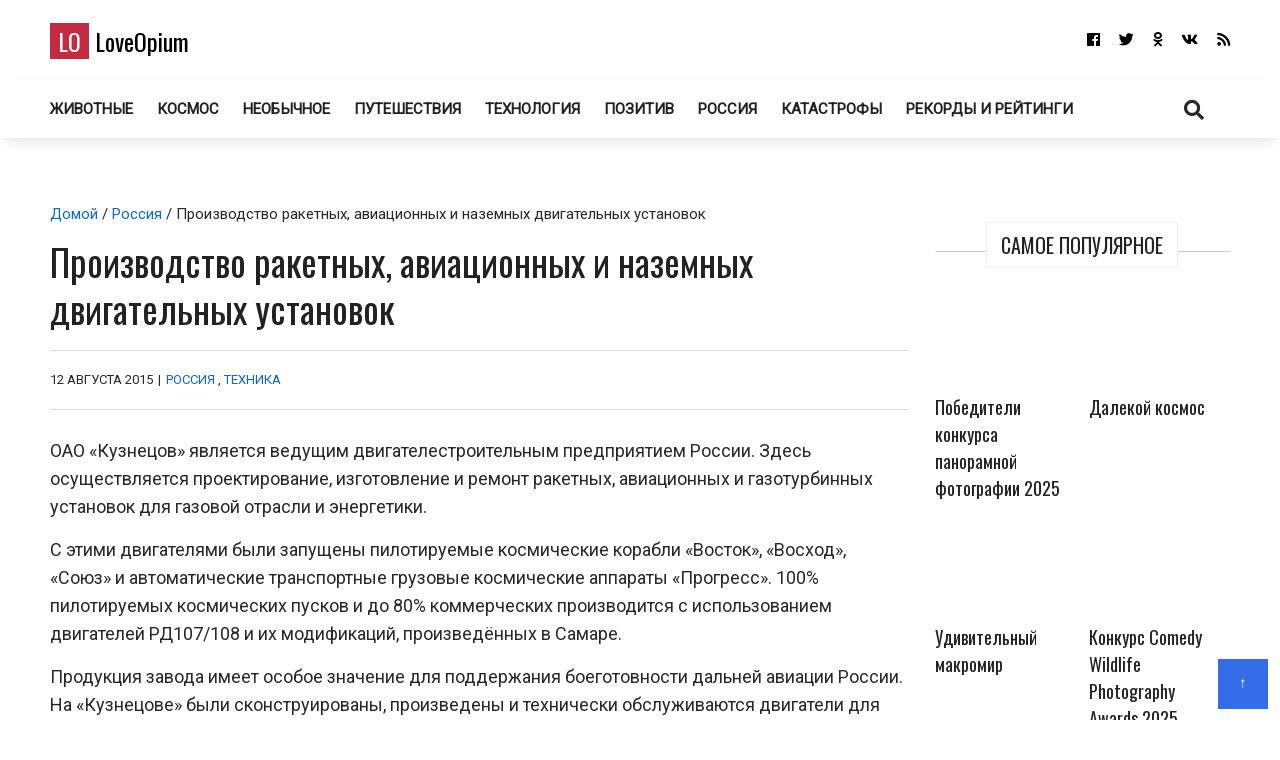

--- FILE ---
content_type: text/html; charset=UTF-8
request_url: https://loveopium.ru/texnika/engine.html
body_size: 28203
content:
<!DOCTYPE html>
<html dir="ltr" lang="ru-RU">
<head itemscope="itemscope" itemtype="http://schema.org/WebSite">
	<meta charset="UTF-8" />
			<meta name="viewport" content="width=device-width, initial-scale=1" />
		<link rel="profile" href="https://gmpg.org/xfn/11" />
			<link rel="pingback" href="https://loveopium.ru/xmlrpc.php">
	<title>Производство ракетных, авиационных и наземных двигательных установок | ФОТО НОВОСТИ</title><style id="rocket-critical-css">:root{--wp-admin-theme-color:#007cba;--wp-admin-theme-color-darker-10:#006ba1;--wp-admin-theme-color-darker-20:#005a87}:root{--wp-admin-theme-color:#007cba;--wp-admin-theme-color-darker-10:#006ba1;--wp-admin-theme-color-darker-20:#005a87}.dialog-social{position:fixed;display:none;background:#fff;z-index:10000010;width:445px;-moz-transform:translate(-220px,-290px);-o-transform:translate(-220px,-290px);-ms-transform:translate(-220px,-290px);-webkit-transform:translate(-220px,-290px);transform:translate(-220px,-290px);font:12px/1.2 Helvetica,Arial,sans-serif}.dialog-social-center{left:50%;top:50%;box-shadow:0 0 10px rgba(0,0,0,.5)}.dialog-social-title{font-size:18px;line-height:1.3em}.dialog-social-lnk{padding:12px 0 10px 22px;display:inline-block}.dialog-social-widgets{padding-bottom:0;height:90px;overflow:visible;margin-top:15px}.dialog-social-auth{padding:12px 12px 20px;text-align:center}.dialog-social-auth-link{border-bottom:1px dashed #000;text-decoration:none;font-size:12px;color:#000}.dialog-social-message-block-text{border-top:solid 1px #9daccb;padding:22px 66px 22px 22px}html,div,span,h1,h2,h3,h6,p,a,ins,strong,ul,li,form,label{border:0;font:inherit;font-size:100%;font-style:inherit;font-weight:inherit;margin:0;outline:0;padding:0;vertical-align:baseline}html{overflow-y:scroll;-webkit-text-size-adjust:100%;-ms-text-size-adjust:100%}*,*:after,*:before{-webkit-box-sizing:border-box;-moz-box-sizing:border-box;-o-box-sizing:border-box;box-sizing:border-box}article,aside,header,main,nav{display:block}a img{border:0}img{max-width:100%;height:auto;vertical-align:top;margin:0 0 18px}@font-face{font-family:'font awesome\ 5 brands';font-style:normal;font-weight:400;src:url(https://loveopium.ru/wp-content/themes/ad-mania/fonts/awesomeicons/fa-brands-400.eot);src:url(https://loveopium.ru/wp-content/themes/ad-mania/fonts/awesomeicons/fa-brands-400.eot?#iefix)format("embedded-opentype"),url(https://loveopium.ru/wp-content/themes/ad-mania/fonts/awesomeicons/fa-brands-400.woff2) format("woff2"),url(https://loveopium.ru/wp-content/themes/ad-mania/fonts/awesomeicons/fa-brands-400.woff) format('woff'),url(https://loveopium.ru/wp-content/themes/ad-mania/fonts/awesomeicons/fa-brands-400.ttf) format("truetype"),url(https://loveopium.ru/wp-content/themes/ad-mania/fonts/awesomeicons/fa-brands-400.svg#fontawesome) format("svg")}.fab{font-family:'font awesome\ 5 brands';font-style:normal}@font-face{font-family:'font awesome\ 5 free';font-style:normal;font-weight:400;src:url(https://loveopium.ru/wp-content/themes/ad-mania/fonts/awesomeicons/fa-regular-400.eot);src:url(https://loveopium.ru/wp-content/themes/ad-mania/fonts/awesomeicons/fa-regular-400.eot?#iefix) format("embedded-opentype"),url(https://loveopium.ru/wp-content/themes/ad-mania/fonts/awesomeicons/fa-regular-400.woff2) format('woff2'),url(https://loveopium.ru/wp-content/themes/ad-mania/fonts/awesomeicons/fa-regular-400.woff) format('woff'),url(https://loveopium.ru/wp-content/themes/ad-mania/fonts/awesomeicons/fa-regular-400.ttf) format("truetype"),url(https://loveopium.ru/wp-content/themes/ad-mania/fonts/awesomeicons/fa-regular-400.svg#fontawesome) format("svg")}@font-face{font-family:'font awesome\ 5 free';font-style:normal;font-weight:900;src:url(https://loveopium.ru/wp-content/themes/ad-mania/fonts/awesomeicons/fa-solid-900.eot);src:url(https://loveopium.ru/wp-content/themes/ad-mania/fonts/awesomeicons/fa-solid-900.eot?#iefix) format("embedded-opentype"),url(https://loveopium.ru/wp-content/themes/ad-mania/fonts/awesomeicons/fa-solid-900.woff2) format("woff2"),url(https://loveopium.ru/wp-content/themes/ad-mania/fonts/awesomeicons/fa-solid-900.woff) format("woff"),url(https://loveopium.ru/wp-content/themes/ad-mania/fonts/awesomeicons/fa-solid-900.ttf) format("truetype"),url(https://loveopium.ru/wp-content/themes/ad-mania/fonts/awesomeicons/fa-solid-900.svg#fontawesome) format("svg")}.fa,.fas{font-family:'font awesome\ 5 free';font-style:normal}.fa,.fas{font-weight:900}.fa,.widget li a:before{display:inline-block;font-family:'font awesome\ 5 free';-webkit-font-smoothing:antialiased;-moz-osx-font-smoothing:grayscale;transform:translate(0,0);padding:0 7px 0 0}.widget li a:before{content:"\f105";padding:0 10px 0 0;font-weight:700}.widget_admania_popular_post li a:before{display:none}.fa-search:before{content:"\f002"}.fa-twitter:before{content:"\f099"}.fa-facebook:before{content:"\f09a"}.fa-rss:before{content:"\f09e"}.fa-vk:before{content:"\f189"}.fa-vk:before{content:"\f189"}.fa-odnoklassniki:before{content:"\f263"}.fa-odnoklassniki:before{content:"\f263"}body,input,textarea{font-family:open sans,sans-serif;color:#282828;-webkit-font-smoothing:antialiased;line-height:20px;word-wrap:break-word}body{background:#fff;margin:0!important;font-size:15px;line-height:26px;-webkit-font-smoothing:subpixel-antialiased}h1,h2,h3,h6{padding:0 0 18px;color:#222;-webkit-font-smoothing:subpixel-antialiased;font-family:open sans,sans-serif}h1{font-size:38px;line-height:47px}h2{font-size:32px;line-height:41px}h3{font-size:28px;line-height:32px}h6{font-size:17px;line-height:25px}p{margin:0 0 15px}strong{font-weight:700}i{font-style:italic}ins{background:#007acc;color:#fff;padding:3px 7px;text-decoration:none}input,textarea{-webkit-border-radius:0}input[type=search],textarea{-moz-appearance:none;-webkit-appearance:none}input[type=search],textarea{padding:13px;border:1px solid #ddd;line-height:20px;width:100%;margin:0 0 25px;background-color:#f8f8f8}input[type=submit]{color:#fff;display:inline-block;margin:0 0 25px;padding:11px 25px;-moz-appearance:none;-webkit-appearance:none;background-color:#47a7d7;border:0}a{text-decoration:none;color:#858181}.admania-top a{width:100px;display:block;text-align:center;color:#fff;width:50px;height:50px;padding:9px;background-color:#47a7d7}html{margin-right:0!important}.admania-layout1contentareainner .admania-entrycontent{text-align:left}.admania-siteinner{width:1335px;margin:0 auto;overflow:hidden}.admania-sitemaincontent{overflow:hidden}.search-form input[type=submit]{font-size:13px;margin:0 0 12px}.admania-entrybyline{font-size:12px;padding:5px 0 9px;overflow:hidden;text-transform:uppercase}.admania-entryline,.admania-entrycategory,.admania-entrydate{display:inline-block}.admania-headerinner{width:1335px;display:inline-block;text-align:center;position:relative}.admania_menu{float:left}.admania-siteheader{margin:0 0 28px}.admanina-afterheaderad{overflow:hidden;margin:0 0 31px}.admania-entrypgbyline{margin:0 0 12px;padding:15px 0;font-size:13px;border-bottom:1px solid #ddd;border-top:1px solid #ddd}.admania-entryline{padding:0 2px}.admania_menu li a{color:#fff;display:block;padding:15px 21px;-webkit-font-smoothing:subpixel-antialiased}.admania_menu li{margin:0;padding:0;list-style:none;display:inline-block;position:relative}.admania-headertoplayt5-bottom .admania-lay5-menu{float:left}.admania-sitecontainer{position:relative}.widget ul{list-style:none}.widget{margin:0 0 0}.widget li a{padding:10px;display:block;border-bottom:1px solid #f2f2f2}.admania-contentarea{float:left;width:71.6%}.admania-contentareainner{float:right;width:100%}.admania_breadcrumb{padding:3px 0 10px}.admania-primarycontentarea{float:right;width:27.222%;padding:0 0 0 26px}.widget_admania_popular_post ul li{width:46.1%;display:inline-block;vertical-align:top;margin:0 20px 7px 0}.admania-pplftimge img{margin:0 0 10px}.widget_admania_popular_post ul li{width:44%;display:inline-block;vertical-align:top;margin:0 20px 20px 0;font-size:11px}.search-form label{width:68%;float:left}.search-form input[type=search]{padding:9px;margin:0}.search-form input[type=submit]{padding:10px 17px;float:right;margin:0}.widget_admania_popular_post{margin:0}.widget_admania_popular_post ul li h6{padding:0 0 2px;font-size:13px;line-height:20px}.widget_admania_popular_post ul li h6 a{color:#222}.screen-reader-text{display:none}.widget_admania_popular_post a{padding:0!important;border-bottom:0 solid #eee!important}.widget_admania_popular_post ul li:nth-child(2n+2){margin:0 0 7px 0}.admania-entrycontent{overflow:hidden}.admania-primarysidebar .widget_admania_popular_post ul{margin:34px 0 0}.admania-widgettit{position:relative;margin:25px 0;text-align:center;line-height:3.5}.admania-widgettit:before{width:100%;height:1px;left:0;top:29px;background-color:#cdcdcd;content:'';position:absolute}.admania-widgettit .admania-widgetsbrtit{font-size:20px;position:relative;display:inline-block;background-color:#fff;text-align:center;color:#222;padding:7px 14px;top:0;text-transform:uppercase;line-height:1.5;margin-bottom:0}.admania-fontstlye{font-size:38px;line-height:47px}.hentry img{margin:0 auto 18px;display:block;width:auto}.hentry .admania-entrycontent img{margin:0 0 18px}.admania-top{position:fixed;bottom:11px;right:0;margin:0 12px 0 0}.admania-lay4-menu li a{text-transform:uppercase}.admania-lay4-menu{float:none}.admania-lay5headerleft{float:left;padding:12px 0 0}.admania-lay5headerleft h1{padding:0}.admania-lay5headerright{float:right}.admania-lay5headerright ul li{display:inline-block}.admania-lay5headerright ul li a{padding:15px 0 15px 15px;display:block;font-size:15px;color:#fff}.admania-lay5-menu li a{font-weight:700;padding:15px 10px}.admania-lay5-menu .menu li:first-child a{padding:15px 10px 15px 0}.admania-headertoplayt5{text-align:center}.admania-headertoplayt5-top{background-color:#292929}.admania-headertoplayt5-bottom{-webkit-box-shadow:0 6px 15px -6px rgba(47,47,47,.2);-moz-box-shadow:0 6px 15px -6px rgba(47,47,47,.2);-o-box-shadow:0 6px 15px -6px rgba(47,47,47,.2);box-shadow:0 6px 15px -6px rgba(47,47,47,.2);-ms-box-shadow:0 6px 15px -6px rgba(47,47,47,.2)}.admania-headertoplayt5 .admania-headerinner{position:relative;margin-bottom:-9px}.admania-headertoplayt5-bottom .admania-lay5headersearchouter{position:absolute;top:0;left:0;width:100%;z-index:115}.admania-lay5headersearchouter{display:none}.admania-lay5headersearchouter .search-submit{display:none}.admania-lay5headersearchouter label{float:none;width:100%}.admania-lay5headersearchouter input[type=search]{padding:18px 20px;border:0;width:100%;font-style:italic;font-size:17px}.admania-la5searchicon{z-index:22222;display:block;position:relative;padding:16px 19px}.adsbygoogle{padding:0!important;background:0 0!important}.admania-la5searchicon i{font-size:20px}#admania-flvedsavealert{height:200%;width:100%;position:absolute;top:0;right:0;right:0;bottom:0;background-color:#fff;opacity:.9;z-index:100;display:none}.admania_lvedtsubmtbtn{margin:20px 0 0!important;display:inline-block}.admania_front_endliveeditclkcnt,.admania_frontlvedtr_hiddenitems{display:none}.admania-popup-menu-logo,.admania-mb-pm-menu-close,.admania-mb-pm-menu-style{display:none}@media screen and (max-width:1023px){.admania-siteinner,.admania-headerinner{width:950px!important;padding:0 0!important}.admania-fontstlye{font-size:22px;line-height:39px}}@media screen and (max-width:990px){.admania-mb-pm-menu-close,.admania-mb-pm-menu-style{display:inline-block;vertical-align:top;position:relative}.admania-headertoplayt5-bottom .admania-mb-pm-menu-style{float:left}.admania-mb-pm-menu-close:before{content:"\274C";font-size:2em;line-height:1.3;color:#2c2c2c}.admania-mb-pm-menu-close{text-align:right;display:block}.admania-push-out-menu{width:100%;padding:3em;position:fixed;top:0;overflow-y:scroll;left:0;bottom:0;opacity:0;z-index:-99999999;display:block;height:100%;background-color:#0592e0fc;-webkit-transform:translateY(100%)!important;-moz-transform:translateY(100%)!important;-ms-transform:translateY(100%)!important;-o-transform:translateY(100%)!important;transform:translateY(100%)!important;float:none}.admania-mb-pm-menu-style{height:26px;width:30px;margin:17px 20px 14px}.admania-mb-pm-menu-style:after,.admania-mb-pm-menu-style:before{content:'';position:absolute;top:0;left:0;right:0;width:30px;height:2px;background-color:#fff}.admania-headertoplayt5-bottom .admania-mb-pm-menu-style:before,.admania-headertoplayt5-bottom .admania-mb-pm-menu-style:after{content:'';position:absolute;background-color:#222}.admania-mb-pm-menu-style:after{content:'';position:absolute;top:20px}.admania-mb-pm-menu-bar{position:absolute;width:21px;background-color:#fff;top:10px;left:0;right:0;height:2px}.admania-headertoplayt5-bottom .admania-mb-pm-menu-bar{background-color:#222}.admania-popup-menu-logo{width:100%;display:block;margin:0 0 0}.admania-headertoplayt5-bottom .menu{float:none}.admania-lay4-menu li a{color:#fff!important}.admania-siteinner,.admania-headerinner{width:750px!important}.widget_admania_popular_post ul li{width:100%;display:inline-block;vertical-align:top;margin:0 0 20px 0}nav{display:none;position:relative}.admania_menu .menu li{display:block;width:100%;text-align:left;position:relative;border-bottom:1px solid #90bcd6}.admania_menu li a{padding:10px 0!important;background-color:transparent!important;font-size:1.1em!important;color:#2c2c2c!important;text-transform:none;font-weight:700}.admania-popup-menu-logo a{color:#000;text-transform:none;font-size:24px;font-family:Oswald;line-height:1.5}.admania-popup-menu-logo p{color:#fff}.admania-popup-menu-logo{text-align:center;padding:0 0 0}.search-form{position:relative}.search-form label{width:100%;float:none}.search-form input[type=submit]{position:absolute;right:0;top:0}}@media screen and (max-width:780px){.admania-siteinner,.admania-headerinner{width:550px!important}.widget_admania_popular_post ul li{width:49%}.widget_admania_popular_post ul li:nth-child(2n+1){padding:0 15px 0 0}.admania-contentareainner,.admania-contentarea,.admania-primarycontentarea{float:none!important;width:100%;clear:both;padding:0 0 0 0!important}.admania-entrypgbyline{padding:10px 0}.admania-related-posts ul li img{width:100%}}@media screen and (max-width:600px){h2{font-size:24px!important;line-height:35px!important}h1{font-size:30px!important;line-height:39px!important}body{font-size:14px!important;line-height:24px!important}.admania-siteinner,.admania-headerinner{width:450px!important}}@media screen and (max-width:489px){.admania-pplftimge{width:auto;display:inline-block}.widget_admania_popular_post ul li{text-align:left}.widget_admania_popular_post ul li{width:100%;margin:0 0 20px 0;text-align:center}.admania-pplftimge{width:69%;display:inline-block}.widget_admania_popular_post ul li:nth-child(2n+1){padding:0 0 0 0}.admania-siteinner,.admania-headerinner{width:100%!important;padding:0 15px!important}}.admania-siteinner,.admania-headerinner{max-width:1435px;width:100%;margin:0 auto}.admania-headerinner{width:100%}.admania-entrycontent p,.single-banner-ad,.admania-entrycontent a{overflow:auto}@media (min-width:1024px){.admania-sitemaincontent,.admania-headerinner{padding:0 50px}}@media (min-width:990px){.admania-contentarea.contentarea-single{width:100%;float:none}.admania-contentareainner.admania-layout1contentareainner.contentareainner-single{width:auto;float:none}.contentareainner-single .admania-entrycontent{overflow:visible}}@media (max-width:990px){.admania-contentarea{width:100%}.single-adaptive{display:flex;flex-direction:column}.single-adaptive>div:nth-child(1){order:1}.single-adaptive>div:nth-child(2){order:0}.admania-contentarea.contentarea-single{width:100%}.admania-primarycontentarea{float:none;width:100%;padding:0}}</style><link rel="preload" href="https://loveopium.ru/wp-content/cache/min/1/9b317d31a26ed7ef6ff629d4f1c1f9a1.css" data-rocket-async="style" as="style" onload="this.onload=null;this.rel='stylesheet'" media="all" data-minify="1" />

		<!-- All in One SEO 4.8.9 - aioseo.com -->
	<meta name="description" content="С этими двигателями были запущены пилотируемые космические корабли «Восток», «Восход», «Союз» и автоматические транспортные грузовые космические аппараты «Прогресс». 100% пилотируемых космических пусков и до 80% коммерческих производится с использованием двигателей, произведённых в Самаре." />
	<meta name="robots" content="max-image-preview:large" />
	<meta name="author" content="Писатель"/>
	<link rel="canonical" href="https://loveopium.ru/texnika/engine.html" />
	<meta name="generator" content="All in One SEO (AIOSEO) 4.8.9" />
		<script type="application/ld+json" class="aioseo-schema">
			{"@context":"https:\/\/schema.org","@graph":[{"@type":"Article","@id":"https:\/\/loveopium.ru\/texnika\/engine.html#article","name":"\u041f\u0440\u043e\u0438\u0437\u0432\u043e\u0434\u0441\u0442\u0432\u043e \u0440\u0430\u043a\u0435\u0442\u043d\u044b\u0445, \u0430\u0432\u0438\u0430\u0446\u0438\u043e\u043d\u043d\u044b\u0445 \u0438 \u043d\u0430\u0437\u0435\u043c\u043d\u044b\u0445 \u0434\u0432\u0438\u0433\u0430\u0442\u0435\u043b\u044c\u043d\u044b\u0445 \u0443\u0441\u0442\u0430\u043d\u043e\u0432\u043e\u043a | \u0424\u041e\u0422\u041e \u041d\u041e\u0412\u041e\u0421\u0422\u0418","headline":"\u041f\u0440\u043e\u0438\u0437\u0432\u043e\u0434\u0441\u0442\u0432\u043e \u0440\u0430\u043a\u0435\u0442\u043d\u044b\u0445, \u0430\u0432\u0438\u0430\u0446\u0438\u043e\u043d\u043d\u044b\u0445 \u0438 \u043d\u0430\u0437\u0435\u043c\u043d\u044b\u0445 \u0434\u0432\u0438\u0433\u0430\u0442\u0435\u043b\u044c\u043d\u044b\u0445 \u0443\u0441\u0442\u0430\u043d\u043e\u0432\u043e\u043a","author":{"@id":"https:\/\/loveopium.ru\/author\/admin#author"},"publisher":{"@id":"https:\/\/loveopium.ru\/#organization"},"image":{"@type":"ImageObject","url":"https:\/\/loveopium.ru\/wp-content\/uploads\/vvv1757.jpg","width":140,"height":140,"caption":"\u041f\u0440\u043e\u0438\u0437\u0432\u043e\u0434\u0441\u0442\u0432\u043e \u0440\u0430\u043a\u0435\u0442\u043d\u044b\u0445, \u0430\u0432\u0438\u0430\u0446\u0438\u043e\u043d\u043d\u044b\u0445 \u0438 \u043d\u0430\u0437\u0435\u043c\u043d\u044b\u0445 \u0434\u0432\u0438\u0433\u0430\u0442\u0435\u043b\u044c\u043d\u044b\u0445 \u0443\u0441\u0442\u0430\u043d\u043e\u0432\u043e\u043a"},"datePublished":"2015-08-12T11:49:33+07:00","dateModified":"2015-08-13T21:56:17+07:00","inLanguage":"ru-RU","mainEntityOfPage":{"@id":"https:\/\/loveopium.ru\/texnika\/engine.html#webpage"},"isPartOf":{"@id":"https:\/\/loveopium.ru\/texnika\/engine.html#webpage"},"articleSection":"\u0420\u043e\u0441\u0441\u0438\u044f, \u0422\u0435\u0445\u043d\u0438\u043a\u0430, \u043f\u0440\u043e\u0438\u0437\u0432\u043e\u0434\u0441\u0442\u0432\u043e, \u0420\u043e\u0441\u0441\u0438\u044f, \u0441\u0430\u043c\u043e\u043b\u0435\u0442\u044b"},{"@type":"BreadcrumbList","@id":"https:\/\/loveopium.ru\/texnika\/engine.html#breadcrumblist","itemListElement":[{"@type":"ListItem","@id":"https:\/\/loveopium.ru#listItem","position":1,"name":"Home","item":"https:\/\/loveopium.ru","nextItem":{"@type":"ListItem","@id":"https:\/\/loveopium.ru\/category\/texnika#listItem","name":"\u0422\u0435\u0445\u043d\u0438\u043a\u0430"}},{"@type":"ListItem","@id":"https:\/\/loveopium.ru\/category\/texnika#listItem","position":2,"name":"\u0422\u0435\u0445\u043d\u0438\u043a\u0430","item":"https:\/\/loveopium.ru\/category\/texnika","nextItem":{"@type":"ListItem","@id":"https:\/\/loveopium.ru\/texnika\/engine.html#listItem","name":"\u041f\u0440\u043e\u0438\u0437\u0432\u043e\u0434\u0441\u0442\u0432\u043e \u0440\u0430\u043a\u0435\u0442\u043d\u044b\u0445, \u0430\u0432\u0438\u0430\u0446\u0438\u043e\u043d\u043d\u044b\u0445 \u0438 \u043d\u0430\u0437\u0435\u043c\u043d\u044b\u0445 \u0434\u0432\u0438\u0433\u0430\u0442\u0435\u043b\u044c\u043d\u044b\u0445 \u0443\u0441\u0442\u0430\u043d\u043e\u0432\u043e\u043a"},"previousItem":{"@type":"ListItem","@id":"https:\/\/loveopium.ru#listItem","name":"Home"}},{"@type":"ListItem","@id":"https:\/\/loveopium.ru\/texnika\/engine.html#listItem","position":3,"name":"\u041f\u0440\u043e\u0438\u0437\u0432\u043e\u0434\u0441\u0442\u0432\u043e \u0440\u0430\u043a\u0435\u0442\u043d\u044b\u0445, \u0430\u0432\u0438\u0430\u0446\u0438\u043e\u043d\u043d\u044b\u0445 \u0438 \u043d\u0430\u0437\u0435\u043c\u043d\u044b\u0445 \u0434\u0432\u0438\u0433\u0430\u0442\u0435\u043b\u044c\u043d\u044b\u0445 \u0443\u0441\u0442\u0430\u043d\u043e\u0432\u043e\u043a","previousItem":{"@type":"ListItem","@id":"https:\/\/loveopium.ru\/category\/texnika#listItem","name":"\u0422\u0435\u0445\u043d\u0438\u043a\u0430"}}]},{"@type":"Organization","@id":"https:\/\/loveopium.ru\/#organization","name":"LoveOpium","url":"https:\/\/loveopium.ru\/","sameAs":["https:\/\/www.facebook.com\/loveopium.ru","https:\/\/twitter.com\/loveopium"]},{"@type":"Person","@id":"https:\/\/loveopium.ru\/author\/admin#author","url":"https:\/\/loveopium.ru\/author\/admin","name":"\u041f\u0438\u0441\u0430\u0442\u0435\u043b\u044c"},{"@type":"WebPage","@id":"https:\/\/loveopium.ru\/texnika\/engine.html#webpage","url":"https:\/\/loveopium.ru\/texnika\/engine.html","name":"\u041f\u0440\u043e\u0438\u0437\u0432\u043e\u0434\u0441\u0442\u0432\u043e \u0440\u0430\u043a\u0435\u0442\u043d\u044b\u0445, \u0430\u0432\u0438\u0430\u0446\u0438\u043e\u043d\u043d\u044b\u0445 \u0438 \u043d\u0430\u0437\u0435\u043c\u043d\u044b\u0445 \u0434\u0432\u0438\u0433\u0430\u0442\u0435\u043b\u044c\u043d\u044b\u0445 \u0443\u0441\u0442\u0430\u043d\u043e\u0432\u043e\u043a | \u0424\u041e\u0422\u041e \u041d\u041e\u0412\u041e\u0421\u0422\u0418","description":"\u0421 \u044d\u0442\u0438\u043c\u0438 \u0434\u0432\u0438\u0433\u0430\u0442\u0435\u043b\u044f\u043c\u0438 \u0431\u044b\u043b\u0438 \u0437\u0430\u043f\u0443\u0449\u0435\u043d\u044b \u043f\u0438\u043b\u043e\u0442\u0438\u0440\u0443\u0435\u043c\u044b\u0435 \u043a\u043e\u0441\u043c\u0438\u0447\u0435\u0441\u043a\u0438\u0435 \u043a\u043e\u0440\u0430\u0431\u043b\u0438 \u00ab\u0412\u043e\u0441\u0442\u043e\u043a\u00bb, \u00ab\u0412\u043e\u0441\u0445\u043e\u0434\u00bb, \u00ab\u0421\u043e\u044e\u0437\u00bb \u0438 \u0430\u0432\u0442\u043e\u043c\u0430\u0442\u0438\u0447\u0435\u0441\u043a\u0438\u0435 \u0442\u0440\u0430\u043d\u0441\u043f\u043e\u0440\u0442\u043d\u044b\u0435 \u0433\u0440\u0443\u0437\u043e\u0432\u044b\u0435 \u043a\u043e\u0441\u043c\u0438\u0447\u0435\u0441\u043a\u0438\u0435 \u0430\u043f\u043f\u0430\u0440\u0430\u0442\u044b \u00ab\u041f\u0440\u043e\u0433\u0440\u0435\u0441\u0441\u00bb. 100% \u043f\u0438\u043b\u043e\u0442\u0438\u0440\u0443\u0435\u043c\u044b\u0445 \u043a\u043e\u0441\u043c\u0438\u0447\u0435\u0441\u043a\u0438\u0445 \u043f\u0443\u0441\u043a\u043e\u0432 \u0438 \u0434\u043e 80% \u043a\u043e\u043c\u043c\u0435\u0440\u0447\u0435\u0441\u043a\u0438\u0445 \u043f\u0440\u043e\u0438\u0437\u0432\u043e\u0434\u0438\u0442\u0441\u044f \u0441 \u0438\u0441\u043f\u043e\u043b\u044c\u0437\u043e\u0432\u0430\u043d\u0438\u0435\u043c \u0434\u0432\u0438\u0433\u0430\u0442\u0435\u043b\u0435\u0439, \u043f\u0440\u043e\u0438\u0437\u0432\u0435\u0434\u0451\u043d\u043d\u044b\u0445 \u0432 \u0421\u0430\u043c\u0430\u0440\u0435.","inLanguage":"ru-RU","isPartOf":{"@id":"https:\/\/loveopium.ru\/#website"},"breadcrumb":{"@id":"https:\/\/loveopium.ru\/texnika\/engine.html#breadcrumblist"},"author":{"@id":"https:\/\/loveopium.ru\/author\/admin#author"},"creator":{"@id":"https:\/\/loveopium.ru\/author\/admin#author"},"image":{"@type":"ImageObject","url":"https:\/\/loveopium.ru\/wp-content\/uploads\/vvv1757.jpg","@id":"https:\/\/loveopium.ru\/texnika\/engine.html\/#mainImage","width":140,"height":140,"caption":"\u041f\u0440\u043e\u0438\u0437\u0432\u043e\u0434\u0441\u0442\u0432\u043e \u0440\u0430\u043a\u0435\u0442\u043d\u044b\u0445, \u0430\u0432\u0438\u0430\u0446\u0438\u043e\u043d\u043d\u044b\u0445 \u0438 \u043d\u0430\u0437\u0435\u043c\u043d\u044b\u0445 \u0434\u0432\u0438\u0433\u0430\u0442\u0435\u043b\u044c\u043d\u044b\u0445 \u0443\u0441\u0442\u0430\u043d\u043e\u0432\u043e\u043a"},"primaryImageOfPage":{"@id":"https:\/\/loveopium.ru\/texnika\/engine.html#mainImage"},"datePublished":"2015-08-12T11:49:33+07:00","dateModified":"2015-08-13T21:56:17+07:00"},{"@type":"WebSite","@id":"https:\/\/loveopium.ru\/#website","url":"https:\/\/loveopium.ru\/","name":"LoveOpium","inLanguage":"ru-RU","publisher":{"@id":"https:\/\/loveopium.ru\/#organization"}}]}
		</script>
		<!-- All in One SEO -->

<link rel='dns-prefetch' href='//connect.facebook.net' />
<link rel='dns-prefetch' href='//fonts.googleapis.com' />
<link href='https://fonts.gstatic.com' crossorigin rel='preconnect' />
<link rel="alternate" type="application/rss+xml" title="LoveOpium &raquo; Лента" href="https://loveopium.ru/feed" />
<link rel="alternate" type="application/rss+xml" title="LoveOpium &raquo; Лента комментариев" href="https://loveopium.ru/comments/feed" />
<link rel="alternate" type="application/rss+xml" title="LoveOpium &raquo; Лента комментариев к &laquo;Производство ракетных, авиационных и наземных двигательных установок&raquo;" href="https://loveopium.ru/texnika/engine.html/feed" />
<style id='wp-emoji-styles-inline-css' type='text/css'>

	img.wp-smiley, img.emoji {
		display: inline !important;
		border: none !important;
		box-shadow: none !important;
		height: 1em !important;
		width: 1em !important;
		margin: 0 0.07em !important;
		vertical-align: -0.1em !important;
		background: none !important;
		padding: 0 !important;
	}
</style>

<style id='wp-block-library-theme-inline-css' type='text/css'>
.wp-block-audio figcaption{color:#555;font-size:13px;text-align:center}.is-dark-theme .wp-block-audio figcaption{color:hsla(0,0%,100%,.65)}.wp-block-audio{margin:0 0 1em}.wp-block-code{border:1px solid #ccc;border-radius:4px;font-family:Menlo,Consolas,monaco,monospace;padding:.8em 1em}.wp-block-embed figcaption{color:#555;font-size:13px;text-align:center}.is-dark-theme .wp-block-embed figcaption{color:hsla(0,0%,100%,.65)}.wp-block-embed{margin:0 0 1em}.blocks-gallery-caption{color:#555;font-size:13px;text-align:center}.is-dark-theme .blocks-gallery-caption{color:hsla(0,0%,100%,.65)}.wp-block-image figcaption{color:#555;font-size:13px;text-align:center}.is-dark-theme .wp-block-image figcaption{color:hsla(0,0%,100%,.65)}.wp-block-image{margin:0 0 1em}.wp-block-pullquote{border-bottom:4px solid;border-top:4px solid;color:currentColor;margin-bottom:1.75em}.wp-block-pullquote cite,.wp-block-pullquote footer,.wp-block-pullquote__citation{color:currentColor;font-size:.8125em;font-style:normal;text-transform:uppercase}.wp-block-quote{border-left:.25em solid;margin:0 0 1.75em;padding-left:1em}.wp-block-quote cite,.wp-block-quote footer{color:currentColor;font-size:.8125em;font-style:normal;position:relative}.wp-block-quote.has-text-align-right{border-left:none;border-right:.25em solid;padding-left:0;padding-right:1em}.wp-block-quote.has-text-align-center{border:none;padding-left:0}.wp-block-quote.is-large,.wp-block-quote.is-style-large,.wp-block-quote.is-style-plain{border:none}.wp-block-search .wp-block-search__label{font-weight:700}.wp-block-search__button{border:1px solid #ccc;padding:.375em .625em}:where(.wp-block-group.has-background){padding:1.25em 2.375em}.wp-block-separator.has-css-opacity{opacity:.4}.wp-block-separator{border:none;border-bottom:2px solid;margin-left:auto;margin-right:auto}.wp-block-separator.has-alpha-channel-opacity{opacity:1}.wp-block-separator:not(.is-style-wide):not(.is-style-dots){width:100px}.wp-block-separator.has-background:not(.is-style-dots){border-bottom:none;height:1px}.wp-block-separator.has-background:not(.is-style-wide):not(.is-style-dots){height:2px}.wp-block-table{margin:0 0 1em}.wp-block-table td,.wp-block-table th{word-break:normal}.wp-block-table figcaption{color:#555;font-size:13px;text-align:center}.is-dark-theme .wp-block-table figcaption{color:hsla(0,0%,100%,.65)}.wp-block-video figcaption{color:#555;font-size:13px;text-align:center}.is-dark-theme .wp-block-video figcaption{color:hsla(0,0%,100%,.65)}.wp-block-video{margin:0 0 1em}.wp-block-template-part.has-background{margin-bottom:0;margin-top:0;padding:1.25em 2.375em}
</style>
<style id='classic-theme-styles-inline-css' type='text/css'>
/*! This file is auto-generated */
.wp-block-button__link{color:#fff;background-color:#32373c;border-radius:9999px;box-shadow:none;text-decoration:none;padding:calc(.667em + 2px) calc(1.333em + 2px);font-size:1.125em}.wp-block-file__button{background:#32373c;color:#fff;text-decoration:none}
</style>
<style id='global-styles-inline-css' type='text/css'>
body{--wp--preset--color--black: #000000;--wp--preset--color--cyan-bluish-gray: #abb8c3;--wp--preset--color--white: #ffffff;--wp--preset--color--pale-pink: #f78da7;--wp--preset--color--vivid-red: #cf2e2e;--wp--preset--color--luminous-vivid-orange: #ff6900;--wp--preset--color--luminous-vivid-amber: #fcb900;--wp--preset--color--light-green-cyan: #7bdcb5;--wp--preset--color--vivid-green-cyan: #00d084;--wp--preset--color--pale-cyan-blue: #8ed1fc;--wp--preset--color--vivid-cyan-blue: #0693e3;--wp--preset--color--vivid-purple: #9b51e0;--wp--preset--gradient--vivid-cyan-blue-to-vivid-purple: linear-gradient(135deg,rgba(6,147,227,1) 0%,rgb(155,81,224) 100%);--wp--preset--gradient--light-green-cyan-to-vivid-green-cyan: linear-gradient(135deg,rgb(122,220,180) 0%,rgb(0,208,130) 100%);--wp--preset--gradient--luminous-vivid-amber-to-luminous-vivid-orange: linear-gradient(135deg,rgba(252,185,0,1) 0%,rgba(255,105,0,1) 100%);--wp--preset--gradient--luminous-vivid-orange-to-vivid-red: linear-gradient(135deg,rgba(255,105,0,1) 0%,rgb(207,46,46) 100%);--wp--preset--gradient--very-light-gray-to-cyan-bluish-gray: linear-gradient(135deg,rgb(238,238,238) 0%,rgb(169,184,195) 100%);--wp--preset--gradient--cool-to-warm-spectrum: linear-gradient(135deg,rgb(74,234,220) 0%,rgb(151,120,209) 20%,rgb(207,42,186) 40%,rgb(238,44,130) 60%,rgb(251,105,98) 80%,rgb(254,248,76) 100%);--wp--preset--gradient--blush-light-purple: linear-gradient(135deg,rgb(255,206,236) 0%,rgb(152,150,240) 100%);--wp--preset--gradient--blush-bordeaux: linear-gradient(135deg,rgb(254,205,165) 0%,rgb(254,45,45) 50%,rgb(107,0,62) 100%);--wp--preset--gradient--luminous-dusk: linear-gradient(135deg,rgb(255,203,112) 0%,rgb(199,81,192) 50%,rgb(65,88,208) 100%);--wp--preset--gradient--pale-ocean: linear-gradient(135deg,rgb(255,245,203) 0%,rgb(182,227,212) 50%,rgb(51,167,181) 100%);--wp--preset--gradient--electric-grass: linear-gradient(135deg,rgb(202,248,128) 0%,rgb(113,206,126) 100%);--wp--preset--gradient--midnight: linear-gradient(135deg,rgb(2,3,129) 0%,rgb(40,116,252) 100%);--wp--preset--font-size--small: 13px;--wp--preset--font-size--medium: 20px;--wp--preset--font-size--large: 36px;--wp--preset--font-size--x-large: 42px;--wp--preset--spacing--20: 0.44rem;--wp--preset--spacing--30: 0.67rem;--wp--preset--spacing--40: 1rem;--wp--preset--spacing--50: 1.5rem;--wp--preset--spacing--60: 2.25rem;--wp--preset--spacing--70: 3.38rem;--wp--preset--spacing--80: 5.06rem;--wp--preset--shadow--natural: 6px 6px 9px rgba(0, 0, 0, 0.2);--wp--preset--shadow--deep: 12px 12px 50px rgba(0, 0, 0, 0.4);--wp--preset--shadow--sharp: 6px 6px 0px rgba(0, 0, 0, 0.2);--wp--preset--shadow--outlined: 6px 6px 0px -3px rgba(255, 255, 255, 1), 6px 6px rgba(0, 0, 0, 1);--wp--preset--shadow--crisp: 6px 6px 0px rgba(0, 0, 0, 1);}:where(.is-layout-flex){gap: 0.5em;}:where(.is-layout-grid){gap: 0.5em;}body .is-layout-flow > .alignleft{float: left;margin-inline-start: 0;margin-inline-end: 2em;}body .is-layout-flow > .alignright{float: right;margin-inline-start: 2em;margin-inline-end: 0;}body .is-layout-flow > .aligncenter{margin-left: auto !important;margin-right: auto !important;}body .is-layout-constrained > .alignleft{float: left;margin-inline-start: 0;margin-inline-end: 2em;}body .is-layout-constrained > .alignright{float: right;margin-inline-start: 2em;margin-inline-end: 0;}body .is-layout-constrained > .aligncenter{margin-left: auto !important;margin-right: auto !important;}body .is-layout-constrained > :where(:not(.alignleft):not(.alignright):not(.alignfull)){max-width: var(--wp--style--global--content-size);margin-left: auto !important;margin-right: auto !important;}body .is-layout-constrained > .alignwide{max-width: var(--wp--style--global--wide-size);}body .is-layout-flex{display: flex;}body .is-layout-flex{flex-wrap: wrap;align-items: center;}body .is-layout-flex > *{margin: 0;}body .is-layout-grid{display: grid;}body .is-layout-grid > *{margin: 0;}:where(.wp-block-columns.is-layout-flex){gap: 2em;}:where(.wp-block-columns.is-layout-grid){gap: 2em;}:where(.wp-block-post-template.is-layout-flex){gap: 1.25em;}:where(.wp-block-post-template.is-layout-grid){gap: 1.25em;}.has-black-color{color: var(--wp--preset--color--black) !important;}.has-cyan-bluish-gray-color{color: var(--wp--preset--color--cyan-bluish-gray) !important;}.has-white-color{color: var(--wp--preset--color--white) !important;}.has-pale-pink-color{color: var(--wp--preset--color--pale-pink) !important;}.has-vivid-red-color{color: var(--wp--preset--color--vivid-red) !important;}.has-luminous-vivid-orange-color{color: var(--wp--preset--color--luminous-vivid-orange) !important;}.has-luminous-vivid-amber-color{color: var(--wp--preset--color--luminous-vivid-amber) !important;}.has-light-green-cyan-color{color: var(--wp--preset--color--light-green-cyan) !important;}.has-vivid-green-cyan-color{color: var(--wp--preset--color--vivid-green-cyan) !important;}.has-pale-cyan-blue-color{color: var(--wp--preset--color--pale-cyan-blue) !important;}.has-vivid-cyan-blue-color{color: var(--wp--preset--color--vivid-cyan-blue) !important;}.has-vivid-purple-color{color: var(--wp--preset--color--vivid-purple) !important;}.has-black-background-color{background-color: var(--wp--preset--color--black) !important;}.has-cyan-bluish-gray-background-color{background-color: var(--wp--preset--color--cyan-bluish-gray) !important;}.has-white-background-color{background-color: var(--wp--preset--color--white) !important;}.has-pale-pink-background-color{background-color: var(--wp--preset--color--pale-pink) !important;}.has-vivid-red-background-color{background-color: var(--wp--preset--color--vivid-red) !important;}.has-luminous-vivid-orange-background-color{background-color: var(--wp--preset--color--luminous-vivid-orange) !important;}.has-luminous-vivid-amber-background-color{background-color: var(--wp--preset--color--luminous-vivid-amber) !important;}.has-light-green-cyan-background-color{background-color: var(--wp--preset--color--light-green-cyan) !important;}.has-vivid-green-cyan-background-color{background-color: var(--wp--preset--color--vivid-green-cyan) !important;}.has-pale-cyan-blue-background-color{background-color: var(--wp--preset--color--pale-cyan-blue) !important;}.has-vivid-cyan-blue-background-color{background-color: var(--wp--preset--color--vivid-cyan-blue) !important;}.has-vivid-purple-background-color{background-color: var(--wp--preset--color--vivid-purple) !important;}.has-black-border-color{border-color: var(--wp--preset--color--black) !important;}.has-cyan-bluish-gray-border-color{border-color: var(--wp--preset--color--cyan-bluish-gray) !important;}.has-white-border-color{border-color: var(--wp--preset--color--white) !important;}.has-pale-pink-border-color{border-color: var(--wp--preset--color--pale-pink) !important;}.has-vivid-red-border-color{border-color: var(--wp--preset--color--vivid-red) !important;}.has-luminous-vivid-orange-border-color{border-color: var(--wp--preset--color--luminous-vivid-orange) !important;}.has-luminous-vivid-amber-border-color{border-color: var(--wp--preset--color--luminous-vivid-amber) !important;}.has-light-green-cyan-border-color{border-color: var(--wp--preset--color--light-green-cyan) !important;}.has-vivid-green-cyan-border-color{border-color: var(--wp--preset--color--vivid-green-cyan) !important;}.has-pale-cyan-blue-border-color{border-color: var(--wp--preset--color--pale-cyan-blue) !important;}.has-vivid-cyan-blue-border-color{border-color: var(--wp--preset--color--vivid-cyan-blue) !important;}.has-vivid-purple-border-color{border-color: var(--wp--preset--color--vivid-purple) !important;}.has-vivid-cyan-blue-to-vivid-purple-gradient-background{background: var(--wp--preset--gradient--vivid-cyan-blue-to-vivid-purple) !important;}.has-light-green-cyan-to-vivid-green-cyan-gradient-background{background: var(--wp--preset--gradient--light-green-cyan-to-vivid-green-cyan) !important;}.has-luminous-vivid-amber-to-luminous-vivid-orange-gradient-background{background: var(--wp--preset--gradient--luminous-vivid-amber-to-luminous-vivid-orange) !important;}.has-luminous-vivid-orange-to-vivid-red-gradient-background{background: var(--wp--preset--gradient--luminous-vivid-orange-to-vivid-red) !important;}.has-very-light-gray-to-cyan-bluish-gray-gradient-background{background: var(--wp--preset--gradient--very-light-gray-to-cyan-bluish-gray) !important;}.has-cool-to-warm-spectrum-gradient-background{background: var(--wp--preset--gradient--cool-to-warm-spectrum) !important;}.has-blush-light-purple-gradient-background{background: var(--wp--preset--gradient--blush-light-purple) !important;}.has-blush-bordeaux-gradient-background{background: var(--wp--preset--gradient--blush-bordeaux) !important;}.has-luminous-dusk-gradient-background{background: var(--wp--preset--gradient--luminous-dusk) !important;}.has-pale-ocean-gradient-background{background: var(--wp--preset--gradient--pale-ocean) !important;}.has-electric-grass-gradient-background{background: var(--wp--preset--gradient--electric-grass) !important;}.has-midnight-gradient-background{background: var(--wp--preset--gradient--midnight) !important;}.has-small-font-size{font-size: var(--wp--preset--font-size--small) !important;}.has-medium-font-size{font-size: var(--wp--preset--font-size--medium) !important;}.has-large-font-size{font-size: var(--wp--preset--font-size--large) !important;}.has-x-large-font-size{font-size: var(--wp--preset--font-size--x-large) !important;}
.wp-block-navigation a:where(:not(.wp-element-button)){color: inherit;}
:where(.wp-block-post-template.is-layout-flex){gap: 1.25em;}:where(.wp-block-post-template.is-layout-grid){gap: 1.25em;}
:where(.wp-block-columns.is-layout-flex){gap: 2em;}:where(.wp-block-columns.is-layout-grid){gap: 2em;}
.wp-block-pullquote{font-size: 1.5em;line-height: 1.6;}
</style>


<link rel='preload'  href='//fonts.googleapis.com/css?family=Roboto%3Ano-font-weight+%7COswald%3Ano-font-weight%26subset%3Dno-font-weight%2Ccyrillic&#038;display=swap' data-rocket-async="style" as="style" onload="this.onload=null;this.rel='stylesheet'" type='text/css' media='all' />

<style id='admania-style-inline-css' type='text/css'>

		h1,.admania-sitetitle a {		
		font-family:Oswald !important;
		font-size:37px;
		line-height:47px;
		text-transform:capitalize;
		}

		h2 {		
		font-family:Oswald !important;
		font-size:28px;
		line-height:38px;
		text-transform:capitalize;
		}

		h3 {
		font-family:Oswald !important;
		font-size:24px;
		line-height:32px;
		text-transform:capitalize;
		}

		h4 {		
		font-family:Oswald !important;
		font-size:21px;
		line-height:30px;
		text-transform:capitalize;
		}

		h5 {		
		font-family:Oswald !important;
		font-size:24px;
		line-height:28px;
		text-transform:capitalize;
		}

		h6 {		
		font-family:Oswald !important;
		font-size:19px;
		line-height:25px;
		text-transform:capitalize;
		}

		.admania-gridentry .admania-entryheader h2 {		
		font-family:Oswald !important;
		font-size:28px;
		line-height:38px;
		text-transform:none;
		}

		h1,h2,h3,h4,h5,h6 {		
			font-weight:no-font-weight;
		}

		body {
			font-family:Roboto;
			color:#282828;
			background: #ffffff;
			font-size: 18;
			line-height:28px;
		}

		.admania-entrycontent a {
		color: #356de8 !important;
		text-decoration:none !important;
		}
.admania-entrycontent a:hover {
		color: #2d5fd2 !important;
		text-decoration:none !important;
		}
h1,h2,h3,h4,h5,h6,.admania-eighth-category3-slider-item-header h5 a,.admania-eighth-category5-slider-item-header h5 a,.admania-ninth-category7-ftr-list h5 a,.admania-eighth-slider-item-header h2 a {color:#222;text-transform: none;}
.admania-headertopalt,.admania-mobileheader,.admania_headerbtm,.admania-headersgstkyad {box-shadow: 2px 2px 5px #e3e3e3;border-bottom: 1px solid #dddddd;}
.admania-headertopsocial li a {color:#111;}
.admania-headerinneralt,.admania_menu .menu .sub-menu,.admania-secondarymenu .menu .sub-menu,.admania-boxedheadertop,.admania-boxedlayout .admania-secondarymenu .menu .sub-menu { background-color:#222222;border: 0px solid #dddddd;box-shadow: 0px 0px 0px #e3e3e3;}
.admania-headersearchform .search-form  input[type="search"] {background:#252424;color:#fff;}
.admania-restitle1{padding:0px;}
.admania-headersearchform .search-form input[type="search"]::-webkit-input-placeholder {color:#fff;}
.admania-headersearchform .search-form input[type="search"]::-moz-placeholder {color:#fff;}
.admania-headersearchform .search-form input[type="search"]::-ms-input-placeholder {color:#fff; }
.admania-headersearchform .search-form input[type="submit"] {background-color:#252424;}
.admania-slidercat,.admania-cat, .admania-featcatlist a,.owl-prev, .owl-next {background:#fff;color:#111;}
.admania-slidercontent h2 a,.admania-slidercontent {color:#fff;}
.reply a,.admania-top a,.admania-slidercat5 a,.admania-slidercat2 a,input[type="reset"], input[type="button"], input[type="submit"], button {background:#356de8;color:#fff;}
.admania-slidercontent2, .admania-slidercontent2 a {color:#fff !important;}
.admania-slidercat4 a {color:#356de8 !important;}
.reply a:hover,.admania-top a:hover,input[type="reset"]:hover, input[type="button"]:hover, input[type="submit"]:hover, button:hover {background:#2a2a2a;color:#fff;}
a,.admania-sitefooterinner .widget_admania_popular_post ul li h6 a {color:#356de8;}
a:hover,.admania-entryheader_featured_image .admania-entryheader a:hover,.admania-ten-category10-slider-item-header h6 a:hover,.admania-ten-category10-slider-item-header h5 a:hover,.admania-ten-post-entrytitle a:hover,.admania-eighth-category3-slider-item-header h5 a:hover,.admania-eighth-category5-slider-item-header h5 a:hover,.admania-slidercontent4  h2 a:hover,.admania-sitefooterinner .widget_admania_popular_post ul li h6 a:hover,.admania-boxedsldehdr h2 a:hover,.admania-boxedheadertop .admania-secondarymenu li a:hover,.admania-boxedlistitem h2 a:hover, .admania-boxedgriditem h2 a:hover,.admania-ly2ftsection h2 a:hover,.admania-headertopsocial li a:hover, .admania-slidercontent h2 a:hover, .admania-ftrattbtontop .admania-fbflw:hover, .admania-ftrattbtontop .admania-twtflw:hover, .admania-ftrattbtontop .admania-lnkflw:hover,.admania_widgetcatlist_post .admania-catentryheader h2 a:hover,.widget .admania_socialiconfb:hover, .widget .admania_socialiconlnk:hover, .widget .admania_socialicontwt:hover,.admania-seven-slider1-item-header h2 a:hover {color:#0d66d0;}
.admanialayt5-entryfooter a { background-color:#222;}
.admania-slidercontent4 h2 a:hover,.admania-ninth-category7-ftr-list h5 a:hover,.admanialayt5-entryheader a:hover { color:#0d66d0 !important;}
.admania_pagelinks .admania_pglnlksaf:hover,.admania-ninth-post-readlink:hover,.admania-pagination .page-numbers:hover {background:#0d66d0;border:1px solid#0d66d0;color:#fff;}
.admania-readmorelink a,.admania-seven-post-readmore a,.admania-stickypost {background:#356de8;color:#ffffff;}
.admania-gridentry .admania-entrytitle {min-height: 0px;}
.admania-readmorelink a:hover,.admania-seven-post-readmore a:hover,.admanialayt5-entryfooter a:hover,.admanialayt5-entryfooter a:hover,.owl-next:hover,.owl-prev:hover, .owl-prev:hover ~ .owl-next,.admania-secondarymenu .owl-next:hover,.admania-secondarymenu .owl-prev:hover,.admania-secondarymenu .owl-prev:hover ~ .owl-next,.admania-secondarymenu .admania_nxtishover .owl-prev,.admania_nxtishover .owl-prev,.owl-prev:hover,.owl-next:hover{background:#2d5fd2;color:#fff;}
.admania_menu li a:hover {background-color:#0d66d0;color:#fff;}
.admania_menu .admania-megamenu li a:hover {color:#0d66d0 !important;}
.admania-postoptionbox {background-color:#fbfbfb;border: 1px solid #eee;}
.admania-postoptionbox input[type="text"],.admania-widgettit .admania-widgetsbrtit {background-color:#ffffff;border: 1px solid #eee;}
.admania-headersgstkyad,.admania-boxedsldecat {background-color:#ffffff;}
.bypostauthor {border-left: 1px solid #2d5fd2;}
 .admania-nocomments,.admania-commentlist li { background: #f7f7f7;}
.admania-entrymeta a,.admania-gridentry .admania-entrymetablne a:hover,.admania_breadcrumb a,.admania-entrybyline a,.admania_aboutreadmore { color:#0d66d0;}
.admania-entrymeta a:hover,.admania-gridentry .admania-entrymetablne a,.admania_breadcrumb a:hover,.admania_aboutreadmore:hover,.admania-entrybyline a:hover { color:#356de8;}
.admania-headertoplayt3,.admania-headertoplayt5-top { background-color:#1d1d1d;}
.admania-gridpstlayt3 .admania-gridpost-entryfooter .admania-pstrdmr { color:#222;}
.admania-headermidlayt3 { background-color:#f7f7f7;}
.admania_menu li a,.admania-lay7-menu .sub-menu li a,.admania-lay8-menu .sub-menu li a,.admania_lay9_menu .sub-menu li a {color:#fff;}
.admania-lay2headerright .menu li a,.admania-lay7-menu li a,.admania-lay4-menu li a,.admania-lay8-menu li a,.admania_lay9_menu li a  {color:#222222;}
.admania-lay4-menu .sub-menu li a {color:#fff;}
.admania-gridpstlayt3 .admania-gridpost-entryfooter .admania-pstrdmr:hover,.admania-slidercontent5 h2 a:hover,.admania-ninth-slider-item-header h2 a:hover,.admania-slidermetaby5 a:hover,.admania-ninth-category6-slider-item-header h5 a:hover,.admania-eighth-slider-item-header h2 a:hover { color:#0d66d0 !important;}
.admania-stylishad { right:0%;bottom:0%;}
.admania-pgstylishad { right:0%;bottom:0%;}
.admania-sitefooterinnertop,.admania-sitefooterlogo {color:#858181;}
.admania-sitefooter {background-color:#222222;}
.admania-sitefooterinnertop li a,.admania-sitefooterlogo {border-bottom: 1px solid #2d2d2d !important;}
.admania-sitefooterinnertop .admania-footerwidgets-title, .admania-sitefooterinnertop .widget-title {color:#ffffff;}
.admania-boxedlayout .admania_menu li a:hover {background-color: transparent !important; color:#0d66d0!important;}
.admania-boxedlayout .admania-boxedheadertop a { color:#7b7b7b;}
#tribe-events-content a, .tribe-events-adv-list-widget .tribe-events-widget-link a, .tribe-events-adv-list-widget .tribe-events-widget-link a:hover, .tribe-events-back a, .tribe-events-back a:hover, .tribe-events-event-meta a, .tribe-events-list-widget .tribe-events-widget-link a, .tribe-events-list-widget .tribe-events-widget-link a:hover, ul.tribe-events-sub-nav a, ul.tribe-events-sub-nav a:hover {
			text-decoration: none !important;
			color: #222!important;
		}
		
.admania-layout1contentareainner,.admania-layout4postright {width: 100%;padding: 0px 0px 0px 0px;} 
.admania-entrymetablne {left: 20px;} 
.admania-aftrnthprad  {float:none;margin:0px;} 
.admania-pgaftrnthprad {float:none;margin:0px;} 
.admania-headertoplayt5 .admania_menu li a:hover,.admania-lay5-menu .menu .current-menu-item > a {background-color:transparent;color:#0d66d0!important;}
 
		@media screen and (max-width:0px) {
		.admania-siteinner, 
		.admania-sitefooterinner,
         .admania-footer-optin,		
		.admania-headerbtminner,
.admania-header-optin2,		
		.admania-headerinner {
		width:100%;
		padding: 0 20px;
		}
		.admania-header-optin-inner {
			width:100%;
			padding:3em 1em;
		}
		.admania-header-search-box-inner {
			width:100%;
		}
		.admania-post6-header-featured-image .admania-post6-left-image,
		.admania-layout10-postimg .admania-ten-featured-image {
			width: 47%;
		}
		.admania-post6-header-featured-image .admania-post6-left-image + .admania-entryheader, 
		.admania-layout10-postimg .admania-ten-featured-image + .admania-ten-post-entry {
    		width: 48%;
		}
		.admania-boxedlayout .admania-siteinner {
		padding: 0px;
		}
		.admania-boxedlayout .admania-siteinner,
		.admania-boxedlayout  .admania-sitefooterinner {
			width:100% !important;
		}
		.search-form label {
			width: 68%;
		}
		.admania-lay2headerright .menu li a {
			font-size: 16px;
			padding: 18px 15px;			
		}
						
		.admania-layout5gridpst {
			margin: 0 3% 3% 0;
		}

		.admania-gridentry {
		width: 47.1%;
		}

		.admania-featcatlist {
			width: 30%;
		}

		.admania-featcatlist a {
			padding: 4px 14px;
			font-size: 13px;
		}

		.admanina-afterheaderadleft {
		width: 72%;
		}

		.admanina-afterheaderadright {
			width: 25%;
		}

		.admania-optin {
			padding: 27px 25px;
		}

		}
@media screen and (max-width:990px) {
        .admania-boxedlayout .admania-secondarymenu .menu .sub-menu {
			background-color:transparent !important;
		}
		}
@media screen and (max-width:990px) {
			
		.admania-push-out-menu,.admania-pushout-secondary-menu{background-color:#ffffff;}
		
		.admania-push-out-menu .menu li,.admania-push-out-menu .menu .sub-menu li, .admania-pushout-secondary-menu .menu li,.admania-pushout-secondary-menu .menu .sub-menu li{border-bottom:1px solid #f3f3f3;}
		
		.admania-push-out-menu .menu .sub-menu li:first-child,.admania-pushout-secondary-menu .menu .sub-menu li:first-child {border-top:1px solid #f3f3f3;}
				
		}
.admania-single-full-gb .admania-entrycontent .wp-block-button__link { color: inherit !important;text-decoration: none !important;} 

</style>
<script type="text/javascript" src="https://loveopium.ru/wp-includes/js/jquery/jquery.min.js?ver=3.7.1" id="jquery-core-js"></script>
<link rel="https://api.w.org/" href="https://loveopium.ru/wp-json/" /><link rel="alternate" type="application/json" href="https://loveopium.ru/wp-json/wp/v2/posts/29851" /><link rel="EditURI" type="application/rsd+xml" title="RSD" href="https://loveopium.ru/xmlrpc.php?rsd" />
<meta name="generator" content="WordPress 6.4.1" />
<link rel='shortlink' href='https://loveopium.ru/?p=29851' />
<link rel="alternate" type="application/json+oembed" href="https://loveopium.ru/wp-json/oembed/1.0/embed?url=https%3A%2F%2Floveopium.ru%2Ftexnika%2Fengine.html" />
<link rel="alternate" type="text/xml+oembed" href="https://loveopium.ru/wp-json/oembed/1.0/embed?url=https%3A%2F%2Floveopium.ru%2Ftexnika%2Fengine.html&#038;format=xml" />
        <div id="fb-root"></div>
         
    <!-- Smart Facebook Page Like Overlay plugin -->
    <div class="dialog-social dialog-social-time dialog-social-center js-dialog" id="js-dialog-social-overlay">

    <div class="js-form-block">
        <!--FB-->
        <div class="js-block js-block-fb">
            <div class="dialog-social-header">
                <div class="dialog-social-title">
                    <a class="dialog-social-lnk" href="https://www.facebook.com/loveopium.ru" target="_blank">
                        <img src="data:image/svg+xml,%3Csvg%20xmlns='http://www.w3.org/2000/svg'%20viewBox='0%200%200%200'%3E%3C/svg%3E" alt="facebook" data-lazy-src="https://loveopium.ru/wp-content/plugins/smart-facebook-page-like-overlay/assets/fb-dialog-logo.png"><noscript><img src="https://loveopium.ru/wp-content/plugins/smart-facebook-page-like-overlay/assets/fb-dialog-logo.png" alt="facebook"></noscript></a>
                    <div class="dialog-social-message-block-text js-title js-title-default" style="display:none;">
                        Нажмите "Нравится", чтобы читать журнал LoveOpium в Facebook</div>
                    <div class="dialog-social-message-block-text js-title js-title-after-like" style="display:none;">
                        Спасибо, теперь вы с нами</div>
                </div>
            </div>
            <div class="dialog-social-widgets">
                <div class="fb-like"
                    data-event-listener-id="js-dialog-social-overlay"
                    data-event-like="Subscribe"
                    data-ga-skip-trigger="1"
                    data-event-dislike="Unsubscribe"
                    data-ga-category="FacebookGroupOverlayNEW" data-ga-action="Subscribe"
                    data-href="https://www.facebook.com/loveopium.ru"
                    data-width="400"
                    data-layout="standard"
                    data-action="like"
                    data-show-faces="false"
                    data-share="false"
                    style="overflow:hidden!important;width:400px"
                >
                </div>
            </div>
        </div>

        <div class="dialog-social-auth">
            <a href="#" class="js-social-overlay-dont-show-me dialog-social-auth-link">Спасибо, я уже с вами</a>
        </div>
    </div>

    <div class="js-message-block" style="display:none;">
        <div class="dialog-social-header">
            <div class="dialog-social-title dialog-social-message-block-title">
                <a class="dialog-social-lnk" href="https://www.facebook.com/loveopium.ru" target="_blank">
                    <img src="data:image/svg+xml,%3Csvg%20xmlns='http://www.w3.org/2000/svg'%20viewBox='0%200%200%200'%3E%3C/svg%3E" alt="facebook" data-lazy-src="https://loveopium.ru/wp-content/plugins/smart-facebook-page-like-overlay/assets/fb-dialog-logo.png"><noscript><img src="https://loveopium.ru/wp-content/plugins/smart-facebook-page-like-overlay/assets/fb-dialog-logo.png" alt="facebook"></noscript></a>
                <div class="dialog-social-message-block-text">Спасибо, теперь вы с нами</div>
            </div>
        </div>
    </div>
    </div>
    <!--// Smart Facebook Page Like Overlay plugin -->      
    
<link rel="preload" as="font" href="https://loveopium.ru/wp-content/themes/ad-mania/fonts/awesomeicons/fa-brands-400.woff2" crossorigin>
<link rel="preload" as="font" href="https://loveopium.ru/wp-content/themes/ad-mania/fonts/awesomeicons/fa-solid-900.woff2" crossorigin>
<link rel="preload" as="font" href="https://loveopium.ru/wp-content/themes/ad-mania/fonts/awesomeicons/fa-regular-400.woff2" crossorigin><meta property="og:title" content="Производство ракетных, авиационных и наземных двигательных установок" />
<meta property="og:type" content="article" />
    <meta property="og:image" content="https://loveopium.ru/wp-content/uploads/vvv1757.jpg" />
<meta property="og:url" content="https://loveopium.ru/texnika/engine.html" />
<meta property="og:description" content="ОАО «Кузнецов» является ведущим двигателестроительным предприятием России. Здесь осуществляется проектирование, изготовление и ремонт ракетных, авиационных и газотурбинных установок для газовой отрасли и энергетики. С этими двигателями были запущены пилотируемые космические корабли «Восток», «Восход», «Союз» и автоматические транспортные грузовые космические аппараты «Прогресс». 100% пилотируемых космических пусков и до 80% коммерческих производится с использованием двигателей РД107/108 и их модификаций, произведённых в Самаре. [...]" />
<meta property="og:site_name" content="LoveOpium" />
		<style type="text/css">
			.cwp-li {
				overflow: hidden;
			}

			.cwp-avatar {
				float: left;
				margin-top: .2em;
				margin-right: 1em;
			}

			.cwp-avatar.rounded .avatar {
				border-radius: 50%;
			}

			.cwp-avatar.square .avatar {
				border-radius: 0;
			}

			.cwp-comment-excerpt {
				display: block;
				color: #787878;
			}
		</style>
		      <meta name="onesignal" content="wordpress-plugin"/>
            
<link rel="icon" href="https://loveopium.ru/wp-content/uploads/cropped-favicon-32x32.png" sizes="32x32" />
<link rel="icon" href="https://loveopium.ru/wp-content/uploads/cropped-favicon-192x192.png" sizes="192x192" />
<link rel="apple-touch-icon" href="https://loveopium.ru/wp-content/uploads/cropped-favicon-180x180.png" />
<meta name="msapplication-TileImage" content="https://loveopium.ru/wp-content/uploads/cropped-favicon-270x270.png" />
		<style type="text/css" id="wp-custom-css">
			.admania-entrycontent{font-size: 18px;}
.admania-gridentry .admania-entrycontent p {font-size: 15px}
.admania_snlgepdsg{font-size: 16px}
.admania_snlgenpntit{font-size: 16px}
.submit.submit{background-color:#356de8}
.submit.submit:hover{background-color:#0d66d0}
.admania-commentlist li{padding-bottom:0px; padding-top:15px}
a.comment-reply-link{background-color:#356de8}
a.comment-reply-link:hover{background-color:#0d66d0}
.admania-pagination .page-numbers{background-color:#356de8;color:#ffffff}
.admania-readmorelink a:after{border: 1px dashed rgba(255, 255, 255, 0.3)}

.admania_share_fb {background-color:#335a94}
.admania_share_tweet {background-color:#00a3ed}
.admania-whatsup {background-color:#25D366}
.admania_share_linkedin {background-color:#4680C2}
.admania_share_reddit {background-color:#ED8207}

.admania-restitle1 a {color:#000000;font-size:24px}

.admania-restitle a {color:#999999;font-size:32px}

.admania-headertoplayt5-top
{background-color:#ffffff}

.admania-lay5headerright ul li a{color:#000000}
.admania-lay5headerright{margin-top: 11px; margin-bottom: -11px}
.admania-la5searchicon{padding-top: 5px}
.widget_admania_popular_post ul li h6 a{font-size:18px;line-height: 1.5;color:#222222}
.widget_admania_popular_post ul li h6 a:hover {color:#2d5fd2}
.cwp-comment-excerpt{color:#000000}		</style>
		<noscript><style id="rocket-lazyload-nojs-css">.rll-youtube-player, [data-lazy-src]{display:none !important;}</style></noscript><script>
/*! loadCSS rel=preload polyfill. [c]2017 Filament Group, Inc. MIT License */
(function(w){"use strict";if(!w.loadCSS){w.loadCSS=function(){}}
var rp=loadCSS.relpreload={};rp.support=(function(){var ret;try{ret=w.document.createElement("link").relList.supports("preload")}catch(e){ret=!1}
return function(){return ret}})();rp.bindMediaToggle=function(link){var finalMedia=link.media||"all";function enableStylesheet(){link.media=finalMedia}
if(link.addEventListener){link.addEventListener("load",enableStylesheet)}else if(link.attachEvent){link.attachEvent("onload",enableStylesheet)}
setTimeout(function(){link.rel="stylesheet";link.media="only x"});setTimeout(enableStylesheet,3000)};rp.poly=function(){if(rp.support()){return}
var links=w.document.getElementsByTagName("link");for(var i=0;i<links.length;i++){var link=links[i];if(link.rel==="preload"&&link.getAttribute("as")==="style"&&!link.getAttribute("data-loadcss")){link.setAttribute("data-loadcss",!0);rp.bindMediaToggle(link)}}};if(!rp.support()){rp.poly();var run=w.setInterval(rp.poly,500);if(w.addEventListener){w.addEventListener("load",function(){rp.poly();w.clearInterval(run)})}else if(w.attachEvent){w.attachEvent("onload",function(){rp.poly();w.clearInterval(run)})}}
if(typeof exports!=="undefined"){exports.loadCSS=loadCSS}
else{w.loadCSS=loadCSS}}(typeof global!=="undefined"?global:this))
</script>
	<!-- Yandex.RTB -->

<script src="https://yandex.ru/ads/system/context.js" async></script>
</head>


<body class="post-template-default single single-post postid-29851 single-format-standard wp-embed-responsive admania-blog-layout11 " itemscope="itemscope" itemtype="http://schema.org/WebPage">


<div class="admania-sitecontainer">

   	
	
	<header class="admania-siteheader" itemscope="" itemtype="http://schema.org/WPHeader">
				
					<div class="admania-headertoplayt5">
            <div class="admania-headertoplayt5-top">			
				<div class="admania-headerinner">									
					<div class="admania-lay5headerleft">					
					  			
				<h1 class="admania-sitetitle admania-restitle1" itemprop="headline">
					<a href="https://loveopium.ru/" title="LoveOpium">

						<class style="background-color:#c52b40;padding: 0 8px; color:#ffffff">LO</class> LoveOpium					</a>									
				</h1> <!-- .admania-sitetitle -->
				
				<p></p>									
				
					
																		
					</div>
					<div class="admania-lay5headerright">
						<ul>
														<li><a href="https://www.facebook.com/loveopium.ru" class="admania_socialiconfb" target="_blank"><i class="fab fa-facebook"></i></a></li>
														<li><a href="https://twitter.com/loveopium" class="admania_socialicontwt" target="_blank"><i class="fab fa-twitter"></i></a></li>
														<li><a href="http://odnoklassniki.ru/loveopium" class="admania_socialiconlnk" target="_blank"><i class="fa-odnoklassniki fab"></i></a></li>
														<li><a href="http://vk.com/club23838075" class="admania-socialiconyt" target="_blank"><i class="fa-vk fab"></i></a></li>
														<li><a href="http://feeds.feedburner.com/loveopiums" class="admania-socialiconrss" target="_blank"><i class="fas fa-rss"></i></a></li>
													</ul>                       			
					</div>				
				</div>
			</div>
			<div class="admania-headertoplayt5-bottom">
			<div class="admania-headerinner">            
								<div class="admania-mb-pm-menu-style">
					<span class="admania-mb-pm-menu-bar"></span>
				</div>
				<nav class="admania_menu admania-lay4-menu admania-push-out-menu admania-lay5-menu" itemscope="itemscope" itemtype="http://schema.org/SiteNavigationElement">
					<div class="admania-mb-pm-menu-close">					
					</div>
					<div class="admania-popup-menu-logo">
						<a href="https://loveopium.ru/" title="LoveOpium" class="admania-fontstlye">
							<class style="background-color:#c52b40;padding: 0 8px; color:#ffffff">LO</class> LoveOpium						</a>  
						<p></p>						
					</div>
					<div class="menu-rubriki-container"><ul id="menu-rubriki" class="menu"><li id="menu-item-47198" class="menu-item menu-item-type-taxonomy menu-item-object-category "><a  href="https://loveopium.ru/category/zhivotnye-2" class= "main-link">Животные</a></li>
<li id="menu-item-47199" class="menu-item menu-item-type-taxonomy menu-item-object-category "><a  href="https://loveopium.ru/category/kosmos" class= "main-link">Космос</a></li>
<li id="menu-item-47200" class="menu-item menu-item-type-taxonomy menu-item-object-category "><a  href="https://loveopium.ru/category/neobychnoe" class= "main-link">Необычное</a></li>
<li id="menu-item-47201" class="menu-item menu-item-type-taxonomy menu-item-object-category "><a  href="https://loveopium.ru/category/putshestviya" class= "main-link">Путешествия</a></li>
<li id="menu-item-47202" class="menu-item menu-item-type-taxonomy menu-item-object-category "><a  href="https://loveopium.ru/category/texnologiya" class= "main-link">Технология</a></li>
<li id="menu-item-47203" class="menu-item menu-item-type-taxonomy menu-item-object-category "><a  href="https://loveopium.ru/category/pozitiv" class= "main-link">Позитив</a></li>
<li id="menu-item-47204" class="menu-item menu-item-type-taxonomy menu-item-object-category current-post-ancestor current-menu-parent current-post-parent "><a  href="https://loveopium.ru/category/rossiya" class= "main-link">Россия</a></li>
<li id="menu-item-47205" class="menu-item menu-item-type-taxonomy menu-item-object-category "><a  href="https://loveopium.ru/category/katastrofy" class= "main-link">Катастрофы</a></li>
<li id="menu-item-47206" class="menu-item menu-item-type-taxonomy menu-item-object-category "><a  href="https://loveopium.ru/category/rekordy-i-rejtingi" class= "main-link">Рекорды и рейтинги</a></li>
</ul></div>				</nav>	
					
                						
				<div class="admania-lay5headerright">
                    <span class="admania-la5searchicon">				
					<i class="fa fa-search"></i>
					</span>
				</div>
				<div class="admania-lay5headersearchouter">
				<form role="search" method="get" class="search-form" action="https://loveopium.ru/">
				<label>
					<span class="screen-reader-text">Найти:</span>
					<input type="search" class="search-field" placeholder="Поиск&hellip;" value="" name="s" />
				</label>
				<input type="submit" class="search-submit" value="Поиск" />
			</form>				</div>
								
			</div>			
			</div>
			</div>
			
		
	</header>
	
		
<div class="admania-siteinner">

	
<div class="admanina-afterheaderad">


</div>

<main id="admania-maincontent" class="admania-sitemaincontent  ">
<div class="admania-contentarea contentarea-single ">


    <!-- Сайдбар теперь здесь -->
	
	<div class="single-adaptive">

	<div class="admania-primarycontentarea">
	   <!-- Yandex.RTB R-A-67023-8 -->
<div id="yandex_rtb_R-A-67023-8"></div>

<!-- ВСТАВИТЬ СЮДА код Гугла (2) "240х400" -->
<aside id="admania-primarysidebar" class="admania-primarysidebar widget-area">
  <aside id="admania_popular_post-2" class="widget widget_admania_popular_post"><div class="admania-widgettit"><h3 class="widget-title admania-widgetsbrtit">Самое популярное</h3></div><div><ul><li>
    <div class="admania-pplftimge">
    	<a href="https://loveopium.ru/priroda/pobediteli-konkursa-panoramnoj-fotografii-2025.html">
		<img src="data:image/svg+xml,%3Csvg%20xmlns='http://www.w3.org/2000/svg'%20viewBox='0%200%20327%20189'%3E%3C/svg%3E" title="Победители конкурса панорамной фотографии 2025" alt="img" width="327px;" height="189px;" data-lazy-src="http://loveopium.ru/content/2025/12/landscape/00.jpg"/><noscript><img src="http://loveopium.ru/content/2025/12/landscape/00.jpg" title="Победители конкурса панорамной фотографии 2025" alt="img" width="327px;" height="189px;"/></noscript>
	</a>
	   </div>
  <h6> <a title="Победители конкурса панорамной фотографии 2025" href="https://loveopium.ru/priroda/pobediteli-konkursa-panoramnoj-fotografii-2025.html">
    Победители конкурса панорамной фотографии 2025    </a> </h6>
  <p>
		</p>
</li>
<li>
    <div class="admania-pplftimge">
    	<a href="https://loveopium.ru/kosmos/dalekoj-kosmos.html">
		<img src="data:image/svg+xml,%3Csvg%20xmlns='http://www.w3.org/2000/svg'%20viewBox='0%200%20327%20189'%3E%3C/svg%3E" title="Далекой космос" alt="img" width="327px;" height="189px;" data-lazy-src="http://loveopium.ru/content/2025/11/space/00.jpg"/><noscript><img src="http://loveopium.ru/content/2025/11/space/00.jpg" title="Далекой космос" alt="img" width="327px;" height="189px;"/></noscript>
	</a>
	   </div>
  <h6> <a title="Далекой космос" href="https://loveopium.ru/kosmos/dalekoj-kosmos.html">
    Далекой космос    </a> </h6>
  <p>
		</p>
</li>
<li>
    <div class="admania-pplftimge">
    	<a href="https://loveopium.ru/zhivotnye-2/udivitelnyj-makromir.html">
		<img src="data:image/svg+xml,%3Csvg%20xmlns='http://www.w3.org/2000/svg'%20viewBox='0%200%20327%20189'%3E%3C/svg%3E" title="Удивительный макромир" alt="img" width="327px;" height="189px;" data-lazy-src="http://loveopium.ru/content/2025/11/macro/00.jpg"/><noscript><img src="http://loveopium.ru/content/2025/11/macro/00.jpg" title="Удивительный макромир" alt="img" width="327px;" height="189px;"/></noscript>
	</a>
	   </div>
  <h6> <a title="Удивительный макромир" href="https://loveopium.ru/zhivotnye-2/udivitelnyj-makromir.html">
    Удивительный макромир    </a> </h6>
  <p>
		</p>
</li>
<li>
    <div class="admania-pplftimge">
    	<a href="https://loveopium.ru/zhivotnye-2/konkurs-comedy-wildlife-photography-awards-2025-chast-2.html">
		<img src="data:image/svg+xml,%3Csvg%20xmlns='http://www.w3.org/2000/svg'%20viewBox='0%200%20327%20189'%3E%3C/svg%3E" title="Конкурс Comedy Wildlife Photography Awards 2025. Часть 2" alt="img" width="327px;" height="189px;" data-lazy-src="http://loveopium.ru/content/2025/11/comedy/00.jpg"/><noscript><img src="http://loveopium.ru/content/2025/11/comedy/00.jpg" title="Конкурс Comedy Wildlife Photography Awards 2025. Часть 2" alt="img" width="327px;" height="189px;"/></noscript>
	</a>
	   </div>
  <h6> <a title="Конкурс Comedy Wildlife Photography Awards 2025. Часть 2" href="https://loveopium.ru/zhivotnye-2/konkurs-comedy-wildlife-photography-awards-2025-chast-2.html">
    Конкурс Comedy Wildlife Photography Awards 2025. Часть 2    </a> </h6>
  <p>
		</p>
</li>
</ul>
<!--comments-->
<!--view based yearlyly post count-->

</div>
<!--to get the count-->
</aside><aside id="cwp-widget-2" class="widget widget_recent_comments comments_widget_plus"><div class="admania-widgettit"><h3 class="widget-title admania-widgetsbrtit">Последние комментарии</h3></div><ul class="cwp-ul "><li class="recentcomments cwp-li"><span class="cwp-comment-title"><span class="comment-author-link cwp-author-link">Варуль Валерий</span> <span class="cwp-on-text">on</span> <a class="comment-link cwp-comment-link" href="https://loveopium.ru/fotografiya-2/pobediteli-konkursa-landshaftnaya-fotografiya-2025-goda.html/comment-page-1#comment-326942">Победители конкурса &laquo;Ландшафтная фотография&raquo; 2025 года</a></span><span class="comment-excerpt cwp-comment-excerpt">Мощные фотографии. Посмотрел с наслаждением.</span></li><li class="recentcomments cwp-li"><span class="cwp-comment-title"><span class="comment-author-link cwp-author-link"><a href="http://jumbobet-guncelgiris.com" class="url" rel="ugc external nofollow">jumbobet alternatif giris</a></span> <span class="cwp-on-text">on</span> <a class="comment-link cwp-comment-link" href="https://loveopium.ru/fotografiya-2/luchshie-snimki-s-konkursa-audubon-photography-awards-2025-goda.html/comment-page-1#comment-326256">Лучшие снимки с конкурса Audubon Photography Awards 2025 года</a></span><span class="comment-excerpt cwp-comment-excerpt">Hi there to all, for the reason that I am genuinely keen of reading this website’s post to be update&hellip;</span></li><li class="recentcomments cwp-li"><span class="cwp-comment-title"><span class="comment-author-link cwp-author-link">Владимир Александрович</span> <span class="cwp-on-text">on</span> <a class="comment-link cwp-comment-link" href="https://loveopium.ru/rossiya/samye-strannye-mesta-v-rossii.html/comment-page-1#comment-324532">Самые &laquo;странные&raquo; места в России</a></span><span class="comment-excerpt cwp-comment-excerpt">Например?</span></li></ul><!-- Generated by https://wordpress.org/plugins/comments-widget-plus/ --></aside><aside id="admania_optin_box-2" class="widget widget_admania_optin_box"><div class="admania-optin"><form class="admania-af-form-wrapperr" target="_blank" action="https://loveopium.us11.list-manage.com/subscribe/post?u=54230b5ba039da219bb051bf3&#038;id=0306bc9ab4" method="post" enctype="multipart/form-data"><p class="admania-postoptionboxheading"><span>Дайджест</span></p><p>Подборка постов за неделю<p><i class="admania-nicon"><input type="text" name="" onfocus="if (this.value == 'Имя') {this.value = '' }" onblur ="if (this.value == '') {this.value = 'Имя'}" value="Имя"/></i><i class="admania-eicon"><input type="text" name="EMAIL" onfocus="if (this.value == 'Email') {this.value = '' }" onblur ="if (this.value == '') {this.value = 'Email'}" value="Email"/></i><input type="submit" name="submit" value="Получить"/></form></div></aside></aside>
<!-- .sidebar .widget-area -->
<!-- ВСТАВИТЬ СЮДА код Гугла (4) "240х400 вместо 160х600" -->
	
<!-- ВСТАВИТЬ СЮДА код Гугла (4) "240х400 вместо 160х600" -->
	</div>
	<!-- #Сайдбар теперь здесь -->

  <div class="admania-contentareainner admania-layout1contentareainner contentareainner-single">
    		<div class="single-banner-ad">
<!-- Yandex.RTB R-A-67023-6 -->
<div id="yandex_rtb_R-A-67023-6"></div>

		</div>
        <!-- Yandex.RTB (6) --- Адаптивный. Вверху  -->

<article id="post-29851" class="post-29851 post type-post status-publish format-standard has-post-thumbnail hentry category-rossiya category-texnika tag-proizvodstvo tag-rossiya tag-samolety">
    
		
		
	<header class="admania-entryheader">
	
	   	<div class="admania_breadcrumb"><a href="https://loveopium.ru" class="bcb">Домой</a> / <a href="https://loveopium.ru/category/rossiya">Россия</a> / Производство ракетных, авиационных и наземных двигательных установок</div><h1 class="admania-entrytitle" itemprop="headline">Производство ракетных, авиационных и наземных двигательных установок</h1><div class="admania-entrybyline admania-entrypgbyline admania-entrysgbyline">
  	
  <div class="admania-entrydate">
        12 августа 2015  </div>
  <div class="admania-entryline"> | </div>
    <div class="admania-entrycategory">
        <a href="https://loveopium.ru/category/rossiya" rel="category tag">Россия</a> , <a href="https://loveopium.ru/category/texnika" rel="category tag">Техника</a>  </div>
   </div>
		
	 
	</header><!-- .entry-header -->

		
	
	<div class="admania-entrycontent">
	
			
		<div class="banner-ad">
<!-- Yandex.RTB R-A-67023-4 -->
<div id="yandex_rtb_R-A-67023-4"></div>

        </div>
	    		<!-- ЯНДЕКС (4) --- Блок RTB с поисковика и через 2 дня -->	
        
		<p>ОАО «Кузнецов» является ведущим двигателестроительным предприятием России. Здесь осуществляется проектирование, изготовление и ремонт ракетных, авиационных и газотурбинных установок для газовой отрасли и энергетики.
<p>С этими двигателями были запущены пилотируемые космические корабли «Восток», «Восход», «Союз» и автоматические транспортные грузовые космические аппараты «Прогресс». 100% пилотируемых космических пусков и до 80% коммерческих производится с использованием двигателей РД107/108 и их модификаций, произведённых в Самаре.
<p>Продукция завода имеет особое значение для поддержания боеготовности дальней авиации России. На «Кузнецове» были сконструированы, произведены и технически обслуживаются двигатели для дальних бомбардировщиков Ту-95МС, для бомбардировщиков Ту-22М3 и для уникальных <a href="https://loveopium.ru/texnika/strategicheskie-bombardirovshhiki-rossii.html" target="_blank">стратегических бомбардировщиков</a> Ту-160.
<div class="foto">50 фото</div>
<p><a href="https://loveopium.ru/texnika/engine.html"><img decoding="async" style="display: inline; border-width: 0px;" title="Производство ракетных, авиационных и наземных двигательных установок" src="data:image/svg+xml,%3Csvg%20xmlns='http://www.w3.org/2000/svg'%20viewBox='0%200%20730%20487'%3E%3C/svg%3E" alt="Производство ракетных, авиационных и наземных двигательных установок" width="730" height="487" data-lazy-src="https://loveopium.ru/content/2015/08/engine/00.jpg" /><noscript><img decoding="async" style="display: inline; border-width: 0px;" title="Производство ракетных, авиационных и наземных двигательных установок" src="https://loveopium.ru/content/2015/08/engine/00.jpg" alt="Производство ракетных, авиационных и наземных двигательных установок" width="730" height="487" /></noscript></a><span id="more-29851"></span>
<p>Фотографии и текст <a href="http://gelio.livejournal.com/" target="_blank">Славы Степанова</a>
<p>1. 55 лет назад в Самаре начали серийно производить ракетные двигатели, которые не только подняли на орбиту <a href="https://loveopium.ru/kosmos/yurij-gagarin.html" target="_blank">первого космонавта Юрия Гагарина</a>, но и вот уже более полувека используются российской космонавтикой и тяжелой авиацией. Предприятие «Кузнецов», которое входит в Госкорпорацию Ростех, объединило несколько крупных самарских заводов. Сначала они занимались производством и обслуживанием двигателей для ракетоносителей ракет «Восток» и «Восход», сейчас — для «Союза». Второе направление работы «Кузнецова» сегодня — силовые установки для самолетов.
<p>ОАО «Кузнецов» входит в состав Объединённой двигателестроительной корпорации (ОДК).
<p><img decoding="async" style="display: inline; border-width: 0px;" title="01" src="data:image/svg+xml,%3Csvg%20xmlns='http://www.w3.org/2000/svg'%20viewBox='0%200%20730%20487'%3E%3C/svg%3E" alt="01" width="730" height="487" data-lazy-src="https://loveopium.ru/content/2015/08/engine/01.jpg" /><noscript><img decoding="async" style="display: inline; border-width: 0px;" title="01" src="https://loveopium.ru/content/2015/08/engine/01.jpg" alt="01" width="730" height="487" /></noscript><br />
<div class="single-banner-ad"><!-- Yandex.RTB R-A-67023-3 -->
<div id="yandex_rtb_R-A-67023-3"></div>
</div><br />
2. <strong>Механообрабатывающее производство</strong>. Это один из начальных этапов процесса производства двигателя. Здесь сконцентрировано высокоточное обрабатывающее и контрольно-испытательное оборудование. Например, фрезерный обрабатывающий центр DMU-160 FD, способен обрабатывать крупногабаритные детали сложной формы диаметром до 1.6 метра и весом до 2 тонн.
<p><img decoding="async" style="display: inline; border-width: 0px;" title="Механообрабатывающее производство" src="data:image/svg+xml,%3Csvg%20xmlns='http://www.w3.org/2000/svg'%20viewBox='0%200%20990%20667'%3E%3C/svg%3E" alt="Механообрабатывающее производство" width="990" height="667" data-lazy-src="https://loveopium.ru/content/2015/08/engine/02.jpg" /><noscript><img decoding="async" style="display: inline; border-width: 0px;" title="Механообрабатывающее производство" src="https://loveopium.ru/content/2015/08/engine/02.jpg" alt="Механообрабатывающее производство" width="990" height="667" /></noscript>
<p>3. Оборудование эксплуатируется в 3 смены.
<p><img decoding="async" style="display: inline; border-width: 0px;" title="Механообрабатывающее производство" src="data:image/svg+xml,%3Csvg%20xmlns='http://www.w3.org/2000/svg'%20viewBox='0%200%20990%20667'%3E%3C/svg%3E" alt="Механообрабатывающее производство" width="990" height="667" data-lazy-src="https://loveopium.ru/content/2015/08/engine/03.jpg" /><noscript><img decoding="async" style="display: inline; border-width: 0px;" title="Механообрабатывающее производство" src="https://loveopium.ru/content/2015/08/engine/03.jpg" alt="Механообрабатывающее производство" width="990" height="667" /></noscript>
<p>4. Обработка на токарно-карусельном станке.
<p><img decoding="async" style="display: inline; border-width: 0px;" title="Обработка токарно-карусельном станке" src="data:image/svg+xml,%3Csvg%20xmlns='http://www.w3.org/2000/svg'%20viewBox='0%200%20990%20667'%3E%3C/svg%3E" alt="Обработка токарно-карусельном станке" width="990" height="667" data-lazy-src="https://loveopium.ru/content/2015/08/engine/04.jpg" /><noscript><img decoding="async" style="display: inline; border-width: 0px;" title="Обработка токарно-карусельном станке" src="https://loveopium.ru/content/2015/08/engine/04.jpg" alt="Обработка токарно-карусельном станке" width="990" height="667" /></noscript>
<p>5. НК-32 устанавливается на стратегическом бомбардировщике Ту-160, а НК-32-1 — на летающей лаборатории Ту-144ЛЛ. Скорость установки позволяет обрабатывать швы до 100 метров в минуту.
<p><img decoding="async" style="display: inline; border-width: 0px;" title="Механообрабатывающее производство" src="data:image/svg+xml,%3Csvg%20xmlns='http://www.w3.org/2000/svg'%20viewBox='0%200%20990%20667'%3E%3C/svg%3E" alt="Механообрабатывающее производство" width="990" height="667" data-lazy-src="https://loveopium.ru/content/2015/08/engine/05.jpg" /><noscript><img decoding="async" style="display: inline; border-width: 0px;" title="Механообрабатывающее производство" src="https://loveopium.ru/content/2015/08/engine/05.jpg" alt="Механообрабатывающее производство" width="990" height="667" /></noscript>
<p>6. <strong>Металлургическое производство</strong>. Этот участок способен отливать заготовки диаметром до 1 600 мм и весом до 1 500 кг, необходимые для корпусных деталей газотурбинных двигателей индустриального и авиационного применения. На фото показан процесс заливки детали в вакуумно-плавильной печи.
<p><img decoding="async" style="display: inline; border-width: 0px;" title="Металлургическое производство" src="data:image/svg+xml,%3Csvg%20xmlns='http://www.w3.org/2000/svg'%20viewBox='0%200%20990%20667'%3E%3C/svg%3E" alt="Металлургическое производство" width="990" height="667" data-lazy-src="https://loveopium.ru/content/2015/08/engine/06.jpg" /><noscript><img decoding="async" style="display: inline; border-width: 0px;" title="Металлургическое производство" src="https://loveopium.ru/content/2015/08/engine/06.jpg" alt="Металлургическое производство" width="990" height="667" /></noscript>
<p>7. Фрагмент литниково-питающей системы после заливки.
<p><img decoding="async" style="display: inline; border-width: 0px;" title="Фрагмент литниково-питающей системы после заливки. " src="data:image/svg+xml,%3Csvg%20xmlns='http://www.w3.org/2000/svg'%20viewBox='0%200%20990%20667'%3E%3C/svg%3E" alt="Фрагмент литниково-питающей системы после заливки. " width="990" height="667" data-lazy-src="https://loveopium.ru/content/2015/08/engine/07.jpg" /><noscript><img decoding="async" style="display: inline; border-width: 0px;" title="Фрагмент литниково-питающей системы после заливки. " src="https://loveopium.ru/content/2015/08/engine/07.jpg" alt="Фрагмент литниково-питающей системы после заливки. " width="990" height="667" /></noscript>
<p>8. Контроль литья методом ЛЮМ-А.
<p><img decoding="async" style="display: inline; border-width: 0px;" title="Контроль литья методом ЛЮМ-А. " src="data:image/svg+xml,%3Csvg%20xmlns='http://www.w3.org/2000/svg'%20viewBox='0%200%20990%20667'%3E%3C/svg%3E" alt="Контроль литья методом ЛЮМ-А. " width="990" height="667" data-lazy-src="https://loveopium.ru/content/2015/08/engine/08.jpg" /><noscript><img decoding="async" style="display: inline; border-width: 0px;" title="Контроль литья методом ЛЮМ-А. " src="https://loveopium.ru/content/2015/08/engine/08.jpg" alt="Контроль литья методом ЛЮМ-А. " width="990" height="667" /></noscript>
<p>9. Типовые испытания клапана ракетного двигателя в условиях -55°C.
<p><img decoding="async" style="display: inline; border-width: 0px;" title="Типовые испытания клапана ракетного двигателя в условиях -55°C. " src="data:image/svg+xml,%3Csvg%20xmlns='http://www.w3.org/2000/svg'%20viewBox='0%200%20990%20667'%3E%3C/svg%3E" alt="Типовые испытания клапана ракетного двигателя в условиях -55°C. " width="990" height="667" data-lazy-src="https://loveopium.ru/content/2015/08/engine/09.jpg" /><noscript><img decoding="async" style="display: inline; border-width: 0px;" title="Типовые испытания клапана ракетного двигателя в условиях -55°C. " src="https://loveopium.ru/content/2015/08/engine/09.jpg" alt="Типовые испытания клапана ракетного двигателя в условиях -55°C. " width="990" height="667" /></noscript>
<p>10. Испытания представляют собой процесс охлаждения ванны со спиртом с помощью жидкого азота до указанной температуры.
<p><img decoding="async" style="display: inline; border-width: 0px;" title="10" src="data:image/svg+xml,%3Csvg%20xmlns='http://www.w3.org/2000/svg'%20viewBox='0%200%20990%20667'%3E%3C/svg%3E" alt="10" width="990" height="667" data-lazy-src="https://loveopium.ru/content/2015/08/engine/10.jpg" /><noscript><img decoding="async" style="display: inline; border-width: 0px;" title="10" src="https://loveopium.ru/content/2015/08/engine/10.jpg" alt="10" width="990" height="667" /></noscript>
<p>11. Участок сборки моделей лопаток в модельный блок.
<p><img decoding="async" style="display: inline; border-width: 0px;" title="Участок сборки моделей лопаток в модельный блок" src="data:image/svg+xml,%3Csvg%20xmlns='http://www.w3.org/2000/svg'%20viewBox='0%200%20990%20667'%3E%3C/svg%3E" alt="Участок сборки моделей лопаток в модельный блок" width="990" height="667" data-lazy-src="https://loveopium.ru/content/2015/08/engine/11.jpg" /><noscript><img decoding="async" style="display: inline; border-width: 0px;" title="Участок сборки моделей лопаток в модельный блок" src="https://loveopium.ru/content/2015/08/engine/11.jpg" alt="Участок сборки моделей лопаток в модельный блок" width="990" height="667" /></noscript>
<p>12. Прокалка керамических форм лопаток в электрической печи.
<p><img decoding="async" style="display: inline; border-width: 0px;" title="Прокалка керамических форм лопаток в электрической печи. " src="data:image/svg+xml,%3Csvg%20xmlns='http://www.w3.org/2000/svg'%20viewBox='0%200%20990%20667'%3E%3C/svg%3E" alt="Прокалка керамических форм лопаток в электрической печи. " width="990" height="667" data-lazy-src="https://loveopium.ru/content/2015/08/engine/12.jpg" /><noscript><img decoding="async" style="display: inline; border-width: 0px;" title="Прокалка керамических форм лопаток в электрической печи. " src="https://loveopium.ru/content/2015/08/engine/12.jpg" alt="Прокалка керамических форм лопаток в электрической печи. " width="990" height="667" /></noscript>
<p>13. Нанесение керамики на модель лопаток.
<p><img decoding="async" style="display: inline; border-width: 0px;" title="Нанесение керамики на модель лопаток. " src="data:image/svg+xml,%3Csvg%20xmlns='http://www.w3.org/2000/svg'%20viewBox='0%200%20990%20667'%3E%3C/svg%3E" alt="Нанесение керамики на модель лопаток. " width="990" height="667" data-lazy-src="https://loveopium.ru/content/2015/08/engine/13.jpg" /><noscript><img decoding="async" style="display: inline; border-width: 0px;" title="Нанесение керамики на модель лопаток. " src="https://loveopium.ru/content/2015/08/engine/13.jpg" alt="Нанесение керамики на модель лопаток. " width="990" height="667" /></noscript>
<p>14. Процесс индукционной пайки сопла камеры сгорания ракетного двигателя. Температура процесса составляет 975°C.
<p><img decoding="async" style="display: inline; border-width: 0px;" title="Процесс индукционной пайки сопла камеры сгорания ракетного двигателя. Температура процесса составляет 975°C. " src="data:image/svg+xml,%3Csvg%20xmlns='http://www.w3.org/2000/svg'%20viewBox='0%200%20990%20667'%3E%3C/svg%3E" alt="Процесс индукционной пайки сопла камеры сгорания ракетного двигателя. Температура процесса составляет 975°C. " width="990" height="667" data-lazy-src="https://loveopium.ru/content/2015/08/engine/14.jpg" /><noscript><img decoding="async" style="display: inline; border-width: 0px;" title="Процесс индукционной пайки сопла камеры сгорания ракетного двигателя. Температура процесса составляет 975°C. " src="https://loveopium.ru/content/2015/08/engine/14.jpg" alt="Процесс индукционной пайки сопла камеры сгорания ракетного двигателя. Температура процесса составляет 975°C. " width="990" height="667" /></noscript>
<p>15. Установка полуколец на критическое сечение камеры сгорания ракетного двигателя на участке сварки.
<p><img decoding="async" style="display: inline; border-width: 0px;" title="Установка полуколец на критическое сечение камеры сгорания ракетного двигателя на участке сварки. " src="data:image/svg+xml,%3Csvg%20xmlns='http://www.w3.org/2000/svg'%20viewBox='0%200%20990%20667'%3E%3C/svg%3E" alt="Установка полуколец на критическое сечение камеры сгорания ракетного двигателя на участке сварки. " width="990" height="667" data-lazy-src="https://loveopium.ru/content/2015/08/engine/15.jpg" /><noscript><img decoding="async" style="display: inline; border-width: 0px;" title="Установка полуколец на критическое сечение камеры сгорания ракетного двигателя на участке сварки. " src="https://loveopium.ru/content/2015/08/engine/15.jpg" alt="Установка полуколец на критическое сечение камеры сгорания ракетного двигателя на участке сварки. " width="990" height="667" /></noscript>
<p>16. Фрезеровка каналов горючего камеры сгорания ракетного двигателя.
<p><img decoding="async" style="display: inline; border-width: 0px;" title="Фрезеровка каналов горючего камеры сгорания ракетного двигателя. " src="data:image/svg+xml,%3Csvg%20xmlns='http://www.w3.org/2000/svg'%20viewBox='0%200%20990%20667'%3E%3C/svg%3E" alt="Фрезеровка каналов горючего камеры сгорания ракетного двигателя. " width="990" height="667" data-lazy-src="https://loveopium.ru/content/2015/08/engine/16.jpg" /><noscript><img decoding="async" style="display: inline; border-width: 0px;" title="Фрезеровка каналов горючего камеры сгорания ракетного двигателя. " src="https://loveopium.ru/content/2015/08/engine/16.jpg" alt="Фрезеровка каналов горючего камеры сгорания ракетного двигателя. " width="990" height="667" /></noscript>
<p>17. «Наружная рубашка» сопла камеры сгорания РД с разметкой под рентген-контроль.
<p><img decoding="async" style="display: inline; border-width: 0px;" title=" «Наружная рубашка» сопла камеры сгорания РД с разметкой под рентген-контроль. " src="data:image/svg+xml,%3Csvg%20xmlns='http://www.w3.org/2000/svg'%20viewBox='0%200%20990%20667'%3E%3C/svg%3E" alt=" «Наружная рубашка» сопла камеры сгорания РД с разметкой под рентген-контроль. " width="990" height="667" data-lazy-src="https://loveopium.ru/content/2015/08/engine/17.jpg" /><noscript><img decoding="async" style="display: inline; border-width: 0px;" title=" «Наружная рубашка» сопла камеры сгорания РД с разметкой под рентген-контроль. " src="https://loveopium.ru/content/2015/08/engine/17.jpg" alt=" «Наружная рубашка» сопла камеры сгорания РД с разметкой под рентген-контроль. " width="990" height="667" /></noscript>
<p>18. Камеры сгорания.
<p><img decoding="async" style="display: inline; border-width: 0px;" title="Камеры сгорания. " src="data:image/svg+xml,%3Csvg%20xmlns='http://www.w3.org/2000/svg'%20viewBox='0%200%20990%20667'%3E%3C/svg%3E" alt="Камеры сгорания. " width="990" height="667" data-lazy-src="https://loveopium.ru/content/2015/08/engine/18.jpg" /><noscript><img decoding="async" style="display: inline; border-width: 0px;" title="Камеры сгорания. " src="https://loveopium.ru/content/2015/08/engine/18.jpg" alt="Камеры сгорания. " width="990" height="667" /></noscript>
<p>19. Сейчас на «Кузнецове» трудится около 12 тысяч человек.
<p><img decoding="async" style="display: inline; border-width: 0px;" title="Сейчас на «Кузнецове» трудится около 12 тысяч человек. " src="data:image/svg+xml,%3Csvg%20xmlns='http://www.w3.org/2000/svg'%20viewBox='0%200%20990%20667'%3E%3C/svg%3E" alt="Сейчас на «Кузнецове» трудится около 12 тысяч человек. " width="990" height="667" data-lazy-src="https://loveopium.ru/content/2015/08/engine/19.jpg" /><noscript><img decoding="async" style="display: inline; border-width: 0px;" title="Сейчас на «Кузнецове» трудится около 12 тысяч человек. " src="https://loveopium.ru/content/2015/08/engine/19.jpg" alt="Сейчас на «Кузнецове» трудится около 12 тысяч человек. " width="990" height="667" /></noscript>
<p>20. Сборка очередного опытного образца двигателя НК-361 для российской железной дороги. Новым направлением развития ОАО «Кузнецов» является выпуск механических приводов силового блока ГТЭ-8,3/НК для тяговой секции магистрального газотурбовоза на базе ГТД НК-361.
<p><img decoding="async" style="display: inline; border-width: 0px;" title="Сборка очередного опытного образца двигателя НК-361 для российской железной дороги" src="data:image/svg+xml,%3Csvg%20xmlns='http://www.w3.org/2000/svg'%20viewBox='0%200%20990%20667'%3E%3C/svg%3E" alt="Сборка очередного опытного образца двигателя НК-361 для российской железной дороги" width="990" height="667" data-lazy-src="https://loveopium.ru/content/2015/08/engine/20.jpg" /><noscript><img decoding="async" style="display: inline; border-width: 0px;" title="Сборка очередного опытного образца двигателя НК-361 для российской железной дороги" src="https://loveopium.ru/content/2015/08/engine/20.jpg" alt="Сборка очередного опытного образца двигателя НК-361 для российской железной дороги" width="990" height="667" /></noscript>
<p>21. Первый опытный экземпляр газотурбовоза с двигателем НК-361 в 2009 году во время испытаний на экспериментальном кольце в Щербинке провел состав весом более 15 тысяч тонн, состоящий из 158 вагонов, <strong>установив тем самым мировой рекорд</strong>.
<p><img decoding="async" style="display: inline; border-width: 0px;" title="21" src="data:image/svg+xml,%3Csvg%20xmlns='http://www.w3.org/2000/svg'%20viewBox='0%200%20990%20667'%3E%3C/svg%3E" alt="21" width="990" height="667" data-lazy-src="https://loveopium.ru/content/2015/08/engine/21.jpg" /><noscript><img decoding="async" style="display: inline; border-width: 0px;" title="21" src="https://loveopium.ru/content/2015/08/engine/21.jpg" alt="21" width="990" height="667" /></noscript>
<p>22. Цех окончательной сборки авиационных газотурбинных двигателей.
<p><img decoding="async" style="display: inline; border-width: 0px;" title="Цех окончательной сборки авиационных газотурбинных двигателей." src="data:image/svg+xml,%3Csvg%20xmlns='http://www.w3.org/2000/svg'%20viewBox='0%200%20990%20667'%3E%3C/svg%3E" alt="Цех окончательной сборки авиационных газотурбинных двигателей." width="990" height="667" data-lazy-src="https://loveopium.ru/content/2015/08/engine/22.jpg" /><noscript><img decoding="async" style="display: inline; border-width: 0px;" title="Цех окончательной сборки авиационных газотурбинных двигателей." src="https://loveopium.ru/content/2015/08/engine/22.jpg" alt="Цех окончательной сборки авиационных газотурбинных двигателей." width="990" height="667" /></noscript>
<p>23. Сборка узла форсажной камеры двигателя НК-32.
<p><img decoding="async" style="display: inline; border-width: 0px;" title="Сборка узла форсажной камеры двигателя НК-32. " src="data:image/svg+xml,%3Csvg%20xmlns='http://www.w3.org/2000/svg'%20viewBox='0%200%20990%20667'%3E%3C/svg%3E" alt="Сборка узла форсажной камеры двигателя НК-32. " width="990" height="667" data-lazy-src="https://loveopium.ru/content/2015/08/engine/23.jpg" /><noscript><img decoding="async" style="display: inline; border-width: 0px;" title="Сборка узла форсажной камеры двигателя НК-32. " src="https://loveopium.ru/content/2015/08/engine/23.jpg" alt="Сборка узла форсажной камеры двигателя НК-32. " width="990" height="667" /></noscript>
<p>24. <strong>Двигатель НК-25</strong> — турбореактивный двигатель для самолета Ту-22М3, основного российского бомбардировщика средней дальности. Наряду с НК-32 долгое время является одним из самых мощных авиационных двигателей в мире.
<p><img decoding="async" style="display: inline; border-width: 0px;" title="Двигатель НК-25" src="data:image/svg+xml,%3Csvg%20xmlns='http://www.w3.org/2000/svg'%20viewBox='0%200%20990%20667'%3E%3C/svg%3E" alt="Двигатель НК-25" width="990" height="667" data-lazy-src="https://loveopium.ru/content/2015/08/engine/24.jpg" /><noscript><img decoding="async" style="display: inline; border-width: 0px;" title="Двигатель НК-25" src="https://loveopium.ru/content/2015/08/engine/24.jpg" alt="Двигатель НК-25" width="990" height="667" /></noscript>
<p>25. Обвязка двигателя НК-25.
<p><img decoding="async" style="display: inline; border-width: 0px;" title="Обвязка двигателя НК-25." src="data:image/svg+xml,%3Csvg%20xmlns='http://www.w3.org/2000/svg'%20viewBox='0%200%20990%20667'%3E%3C/svg%3E" alt="Обвязка двигателя НК-25." width="990" height="667" data-lazy-src="https://loveopium.ru/content/2015/08/engine/25.jpg" /><noscript><img decoding="async" style="display: inline; border-width: 0px;" title="Обвязка двигателя НК-25." src="https://loveopium.ru/content/2015/08/engine/25.jpg" alt="Обвязка двигателя НК-25." width="990" height="667" /></noscript><br />
<div class="single-banner-ad"><!-- Yandex.RTB R-A-67023-5 -->
<div id="yandex_rtb_R-A-67023-5"></div>
</div><br />
26. Топливный коллектор форсажной камеры.
<p><img decoding="async" style="display: inline; border-width: 0px;" title="Топливный коллектор форсажной камеры." src="data:image/svg+xml,%3Csvg%20xmlns='http://www.w3.org/2000/svg'%20viewBox='0%200%20990%20667'%3E%3C/svg%3E" alt="Топливный коллектор форсажной камеры." width="990" height="667" data-lazy-src="https://loveopium.ru/content/2015/08/engine/26.jpg" /><noscript><img decoding="async" style="display: inline; border-width: 0px;" title="Топливный коллектор форсажной камеры." src="https://loveopium.ru/content/2015/08/engine/26.jpg" alt="Топливный коллектор форсажной камеры." width="990" height="667" /></noscript>
<p>27.
<p><img decoding="async" style="display: inline; border-width: 0px;" title="27" src="data:image/svg+xml,%3Csvg%20xmlns='http://www.w3.org/2000/svg'%20viewBox='0%200%20990%20667'%3E%3C/svg%3E" alt="27" width="990" height="667" data-lazy-src="https://loveopium.ru/content/2015/08/engine/27.jpg" /><noscript><img decoding="async" style="display: inline; border-width: 0px;" title="27" src="https://loveopium.ru/content/2015/08/engine/27.jpg" alt="27" width="990" height="667" /></noscript>
<p>28. Слесари-сборщики за работой по сборке НК-14СТ. <strong>Газотурбинный двигатель НК-14СТ</strong> используется в составе агрегата для транспортировки газа. Интересно то, что двигатель использует природный газ, перекачиваемый по трубопроводам, в качестве топлива. Является модификацией двигателя НК-12, который устанавливался на стратегический бомбардировщик Ту-95.
<p><img decoding="async" style="display: inline; border-width: 0px;" title="Слесари-сборщики за работой по сборке НК-14СТ" src="data:image/svg+xml,%3Csvg%20xmlns='http://www.w3.org/2000/svg'%20viewBox='0%200%20990%20667'%3E%3C/svg%3E" alt="Слесари-сборщики за работой по сборке НК-14СТ" width="990" height="667" data-lazy-src="https://loveopium.ru/content/2015/08/engine/28.jpg" /><noscript><img decoding="async" style="display: inline; border-width: 0px;" title="Слесари-сборщики за работой по сборке НК-14СТ" src="https://loveopium.ru/content/2015/08/engine/28.jpg" alt="Слесари-сборщики за работой по сборке НК-14СТ" width="990" height="667" /></noscript>
<p>29. Цех окончательной сборки серийных ракетных двигателей. Здесь производится сборка двигателей РД-107А/РД-108А разработки ОАО «НПО «Энергомаш». Этими двигательными установками оснащаются первые и вторые ступени всех ракет-носителей типа «Союз».
<p><img decoding="async" style="display: inline; border-width: 0px;" title="Цех окончательной сборки серийных ракетных двигателей" src="data:image/svg+xml,%3Csvg%20xmlns='http://www.w3.org/2000/svg'%20viewBox='0%200%20990%20667'%3E%3C/svg%3E" alt="Цех окончательной сборки серийных ракетных двигателей" width="990" height="667" data-lazy-src="https://loveopium.ru/content/2015/08/engine/29.jpg" /><noscript><img decoding="async" style="display: inline; border-width: 0px;" title="Цех окончательной сборки серийных ракетных двигателей" src="https://loveopium.ru/content/2015/08/engine/29.jpg" alt="Цех окончательной сборки серийных ракетных двигателей" width="990" height="667" /></noscript>
<p>30. Доля предприятия в сегменте ракетных двигателей на российском рынке составляет 80%, по пилотируемым пускам — 100%. Надежность двигателей — 99,8%. Запуски ракет-носителей с двигателями ОАО «Кузнецов» осуществляются с трех космодромов — Байконур (Казахстан), Плесецк (Россия) и Куру (Французская Гвиана). Стартовый комплекс под «Союзы» также будет построен на российском космодроме «Восточный» (Амурская область).
<p><img decoding="async" style="display: inline; border-width: 0px;" title="Производство ракетных, авиационных и наземных двигательных установок" src="data:image/svg+xml,%3Csvg%20xmlns='http://www.w3.org/2000/svg'%20viewBox='0%200%20990%20667'%3E%3C/svg%3E" alt="Производство ракетных, авиационных и наземных двигательных установок" width="990" height="667" data-lazy-src="https://loveopium.ru/content/2015/08/engine/30.jpg" /><noscript><img decoding="async" style="display: inline; border-width: 0px;" title="Производство ракетных, авиационных и наземных двигательных установок" src="https://loveopium.ru/content/2015/08/engine/30.jpg" alt="Производство ракетных, авиационных и наземных двигательных установок" width="990" height="667" /></noscript>
<p>31. Полный цикл создания ракетного двигателя составляет около 10 месяцев.
<p><img decoding="async" style="display: inline; border-width: 0px;" title="Полный цикл создания ракетного двигателя составляет около 10 месяцев." src="data:image/svg+xml,%3Csvg%20xmlns='http://www.w3.org/2000/svg'%20viewBox='0%200%20990%20667'%3E%3C/svg%3E" alt="Полный цикл создания ракетного двигателя составляет около 10 месяцев." width="990" height="667" data-lazy-src="https://loveopium.ru/content/2015/08/engine/31.jpg" /><noscript><img decoding="async" style="display: inline; border-width: 0px;" title="Полный цикл создания ракетного двигателя составляет около 10 месяцев." src="https://loveopium.ru/content/2015/08/engine/31.jpg" alt="Полный цикл создания ракетного двигателя составляет около 10 месяцев." width="990" height="667" /></noscript>
<p>32. Подготовка изделия к окончательной сдаче контрольным службам и представителю заказчика.
<p><img decoding="async" style="display: inline; border-width: 0px;" title="Подготовка изделия к окончательной сдаче контрольным службам и представителю заказчика. " src="data:image/svg+xml,%3Csvg%20xmlns='http://www.w3.org/2000/svg'%20viewBox='0%200%20990%20667'%3E%3C/svg%3E" alt="Подготовка изделия к окончательной сдаче контрольным службам и представителю заказчика. " width="990" height="667" data-lazy-src="https://loveopium.ru/content/2015/08/engine/32.jpg" /><noscript><img decoding="async" style="display: inline; border-width: 0px;" title="Подготовка изделия к окончательной сдаче контрольным службам и представителю заказчика. " src="https://loveopium.ru/content/2015/08/engine/32.jpg" alt="Подготовка изделия к окончательной сдаче контрольным службам и представителю заказчика. " width="990" height="667" /></noscript>
<p>33. Здесь же, в цехе, ведутся работы по адаптации и сборке ракетного двигателя НК-33, предназначенного для первой ступени ракеты-носителя легкого класса «Союз-2-1в».
<p><img decoding="async" style="display: inline; border-width: 0px;" title="33" src="data:image/svg+xml,%3Csvg%20xmlns='http://www.w3.org/2000/svg'%20viewBox='0%200%20990%20667'%3E%3C/svg%3E" alt="33" width="990" height="667" data-lazy-src="https://loveopium.ru/content/2015/08/engine/33.jpg" /><noscript><img decoding="async" style="display: inline; border-width: 0px;" title="33" src="https://loveopium.ru/content/2015/08/engine/33.jpg" alt="33" width="990" height="667" /></noscript>
<p>34. <strong>Двигатель НК-33</strong> — один из тех, что планировалось уничтожить после закрытия лунной программы. Двигатель прост в эксплуатации и техническом обслуживании, и вместе с тем имеет высокую надежность. При этом его стоимость в два раза ниже стоимости существующих двигателей того же класса по тяге. НК-33 востребован даже за рубежом. Такие двигатели устанавливают на американскую ракету Antares.
<p><img decoding="async" style="display: inline; border-width: 0px;" title="Двигатель НК-33" src="data:image/svg+xml,%3Csvg%20xmlns='http://www.w3.org/2000/svg'%20viewBox='0%200%20990%20667'%3E%3C/svg%3E" alt="Двигатель НК-33" width="990" height="667" data-lazy-src="https://loveopium.ru/content/2015/08/engine/34.jpg" /><noscript><img decoding="async" style="display: inline; border-width: 0px;" title="Двигатель НК-33" src="https://loveopium.ru/content/2015/08/engine/34.jpg" alt="Двигатель НК-33" width="990" height="667" /></noscript>
<p>35.
<p><img decoding="async" style="display: inline; border-width: 0px;" title="35" src="data:image/svg+xml,%3Csvg%20xmlns='http://www.w3.org/2000/svg'%20viewBox='0%200%20990%20667'%3E%3C/svg%3E" alt="35" width="990" height="667" data-lazy-src="https://loveopium.ru/content/2015/08/engine/35.jpg" /><noscript><img decoding="async" style="display: inline; border-width: 0px;" title="35" src="https://loveopium.ru/content/2015/08/engine/35.jpg" alt="35" width="990" height="667" /></noscript>
<p>36. В цехе окончательной сборки ракетных двигателей расположена целая галерея с фотографиями советских и российских космонавтов, которые отправлялись в космос на ракетах с самарскими двигателями.
<p><img decoding="async" style="display: inline; border-width: 0px;" title="36" src="data:image/svg+xml,%3Csvg%20xmlns='http://www.w3.org/2000/svg'%20viewBox='0%200%20990%20667'%3E%3C/svg%3E" alt="36" width="990" height="667" data-lazy-src="https://loveopium.ru/content/2015/08/engine/36.jpg" /><noscript><img decoding="async" style="display: inline; border-width: 0px;" title="36" src="https://loveopium.ru/content/2015/08/engine/36.jpg" alt="36" width="990" height="667" /></noscript>
<p>37. Монтаж двигателя НК-14СТ на испытательный стенд.
<p><img decoding="async" style="display: inline; border-width: 0px;" title="Монтаж двигателя НК-14СТ на испытательный стенд. " src="data:image/svg+xml,%3Csvg%20xmlns='http://www.w3.org/2000/svg'%20viewBox='0%200%20990%20667'%3E%3C/svg%3E" alt="Монтаж двигателя НК-14СТ на испытательный стенд. " width="990" height="667" data-lazy-src="https://loveopium.ru/content/2015/08/engine/37.jpg" /><noscript><img decoding="async" style="display: inline; border-width: 0px;" title="Монтаж двигателя НК-14СТ на испытательный стенд. " src="https://loveopium.ru/content/2015/08/engine/37.jpg" alt="Монтаж двигателя НК-14СТ на испытательный стенд. " width="990" height="667" /></noscript>
<p>38. Подстыковка маслоситемы к двигателю для проведения испытаний.
<p><img decoding="async" style="display: inline; border-width: 0px;" title="Подстыковка маслоситемы к двигателю для проведения испытаний. " src="data:image/svg+xml,%3Csvg%20xmlns='http://www.w3.org/2000/svg'%20viewBox='0%200%20990%20667'%3E%3C/svg%3E" alt="Подстыковка маслоситемы к двигателю для проведения испытаний. " width="990" height="667" data-lazy-src="https://loveopium.ru/content/2015/08/engine/38.jpg" /><noscript><img decoding="async" style="display: inline; border-width: 0px;" title="Подстыковка маслоситемы к двигателю для проведения испытаний. " src="https://loveopium.ru/content/2015/08/engine/38.jpg" alt="Подстыковка маслоситемы к двигателю для проведения испытаний. " width="990" height="667" /></noscript>
<p>39. Пультовая испытательного стенда.
<p><img decoding="async" style="display: inline; border-width: 0px;" title="Пультовая испытательного стенда. " src="data:image/svg+xml,%3Csvg%20xmlns='http://www.w3.org/2000/svg'%20viewBox='0%200%20990%20667'%3E%3C/svg%3E" alt="Пультовая испытательного стенда. " width="990" height="667" data-lazy-src="https://loveopium.ru/content/2015/08/engine/39.jpg" /><noscript><img decoding="async" style="display: inline; border-width: 0px;" title="Пультовая испытательного стенда. " src="https://loveopium.ru/content/2015/08/engine/39.jpg" alt="Пультовая испытательного стенда. " width="990" height="667" /></noscript>
<p>40. Система шумоглушения испытательных стендов газотурбинных двигателей.
<p><img decoding="async" style="display: inline; border-width: 0px;" title="Система шумоглушения испытательных стендов газотурбинных двигателей. " src="data:image/svg+xml,%3Csvg%20xmlns='http://www.w3.org/2000/svg'%20viewBox='0%200%20990%20667'%3E%3C/svg%3E" alt="Система шумоглушения испытательных стендов газотурбинных двигателей. " width="990" height="667" data-lazy-src="https://loveopium.ru/content/2015/08/engine/40.jpg" /><noscript><img decoding="async" style="display: inline; border-width: 0px;" title="Система шумоглушения испытательных стендов газотурбинных двигателей. " src="https://loveopium.ru/content/2015/08/engine/40.jpg" alt="Система шумоглушения испытательных стендов газотурбинных двигателей. " width="990" height="667" /></noscript>
<p>41. <strong>Ракетный двигатель РД-107А/108А</strong> на стенде. За несколько минут до начала огневых испытаний.
<p>Подтвердить почти стопроцентную надежность изделия можно только одним способом: отправить готовый двигатель на испытания. Его крепят на специальном стенде и запускают. Силовая установка должна работать так, как будто уже выводит на орбиту космический корабль.
<p><img decoding="async" style="display: inline; border-width: 0px;" title="Ракетный двигатель РД-107А/108А" src="data:image/svg+xml,%3Csvg%20xmlns='http://www.w3.org/2000/svg'%20viewBox='0%200%20990%20667'%3E%3C/svg%3E" alt="Ракетный двигатель РД-107А/108А" width="990" height="667" data-lazy-src="https://loveopium.ru/content/2015/08/engine/41.jpg" /><noscript><img decoding="async" style="display: inline; border-width: 0px;" title="Ракетный двигатель РД-107А/108А" src="https://loveopium.ru/content/2015/08/engine/41.jpg" alt="Ракетный двигатель РД-107А/108А" width="990" height="667" /></noscript>
<p>42. За более чем полвека работы на «Кузнецов» было выпущено около 10 тысяч жидкостных ракетных двигателей восьми модификаций, которые вывели в космос более 1 800 ракет-носителей типа «Восток», «Восход», «Молния» и «Союз».
<p><img decoding="async" style="display: inline; border-width: 0px;" title="42" src="data:image/svg+xml,%3Csvg%20xmlns='http://www.w3.org/2000/svg'%20viewBox='0%200%20990%20667'%3E%3C/svg%3E" alt="42" width="990" height="667" data-lazy-src="https://loveopium.ru/content/2015/08/engine/42.jpg" /><noscript><img decoding="async" style="display: inline; border-width: 0px;" title="42" src="https://loveopium.ru/content/2015/08/engine/42.jpg" alt="42" width="990" height="667" /></noscript>
<p>43. По минутной готовности в систему охлаждения факела подается вода, создается водяной ковер, который уменьшает температуру факела и шум от работающего двигателя.
<p><img decoding="async" style="display: inline; border-width: 0px;" title="43" src="data:image/svg+xml,%3Csvg%20xmlns='http://www.w3.org/2000/svg'%20viewBox='0%200%20990%20667'%3E%3C/svg%3E" alt="43" width="990" height="667" data-lazy-src="https://loveopium.ru/content/2015/08/engine/43.jpg" /><noscript><img decoding="async" style="display: inline; border-width: 0px;" title="43" src="https://loveopium.ru/content/2015/08/engine/43.jpg" alt="43" width="990" height="667" /></noscript>
<p>44. При испытании двигателя производится регистрация около 250 параметров, по которым оценивается качество изготовления двигателя.
<p><img decoding="async" style="display: inline; border-width: 0px;" title="44" src="data:image/svg+xml,%3Csvg%20xmlns='http://www.w3.org/2000/svg'%20viewBox='0%200%20990%20667'%3E%3C/svg%3E" alt="44" width="990" height="667" data-lazy-src="https://loveopium.ru/content/2015/08/engine/44.jpg" /><noscript><img decoding="async" style="display: inline; border-width: 0px;" title="44" src="https://loveopium.ru/content/2015/08/engine/44.jpg" alt="44" width="990" height="667" /></noscript>
<p>45.
<p><img decoding="async" style="display: inline; border-width: 0px;" title="45" src="data:image/svg+xml,%3Csvg%20xmlns='http://www.w3.org/2000/svg'%20viewBox='0%200%20990%20667'%3E%3C/svg%3E" alt="45" width="990" height="667" data-lazy-src="https://loveopium.ru/content/2015/08/engine/45.jpg" /><noscript><img decoding="async" style="display: inline; border-width: 0px;" title="45" src="https://loveopium.ru/content/2015/08/engine/45.jpg" alt="45" width="990" height="667" /></noscript>
<p>46.
<p><img decoding="async" style="display: inline; border-width: 0px;" title="46" src="data:image/svg+xml,%3Csvg%20xmlns='http://www.w3.org/2000/svg'%20viewBox='0%200%20990%20667'%3E%3C/svg%3E" alt="46" width="990" height="667" data-lazy-src="https://loveopium.ru/content/2015/08/engine/46.jpg" /><noscript><img decoding="async" style="display: inline; border-width: 0px;" title="46" src="https://loveopium.ru/content/2015/08/engine/46.jpg" alt="46" width="990" height="667" /></noscript>
<p>47. Подготовка двигателя на стенде длится несколько часов. Производится его обвязка датчиками, проверка их работоспособности, опрессовка магистралей, комплексные проверки работы автоматики стенда и двигателя.
<p><img decoding="async" style="display: inline; border-width: 0px;" title="47" src="data:image/svg+xml,%3Csvg%20xmlns='http://www.w3.org/2000/svg'%20viewBox='0%200%20990%20667'%3E%3C/svg%3E" alt="47" width="990" height="667" data-lazy-src="https://loveopium.ru/content/2015/08/engine/47.jpg" /><noscript><img decoding="async" style="display: inline; border-width: 0px;" title="47" src="https://loveopium.ru/content/2015/08/engine/47.jpg" alt="47" width="990" height="667" /></noscript>
<p>48. Контрольно-технологические испытания длятся около минуты. За это время сжигается 12 тонн керосина и около 30 тонн жидкого кислорода.
<p><img decoding="async" style="display: inline; border-width: 0px;" title="48" src="data:image/svg+xml,%3Csvg%20xmlns='http://www.w3.org/2000/svg'%20viewBox='0%200%20990%20667'%3E%3C/svg%3E" alt="48" width="990" height="667" data-lazy-src="https://loveopium.ru/content/2015/08/engine/48.jpg" /><noscript><img decoding="async" style="display: inline; border-width: 0px;" title="48" src="https://loveopium.ru/content/2015/08/engine/48.jpg" alt="48" width="990" height="667" /></noscript>
<p>49. Испытания окончены. После этого двигатель отправляется в сборочный цех, где его разбирают, проводят дефектацию узлов, собирают, проводят окончательный контроль, а затем отправляют заказчику — на АО «РКЦ «Прогресс». Там его устанавливают на ступени ракеты.
<p><img decoding="async" style="display: inline; border-width: 0px;" title="49" src="data:image/svg+xml,%3Csvg%20xmlns='http://www.w3.org/2000/svg'%20viewBox='0%200%20990%20667'%3E%3C/svg%3E" alt="49" width="990" height="667" data-lazy-src="https://loveopium.ru/content/2015/08/engine/49.jpg" /><noscript><img decoding="async" style="display: inline; border-width: 0px;" title="49" src="https://loveopium.ru/content/2015/08/engine/49.jpg" alt="49" width="990" height="667" /></noscript>
<p>50.
<p><img decoding="async" style="display: inline; border-width: 0px;" title="50" src="data:image/svg+xml,%3Csvg%20xmlns='http://www.w3.org/2000/svg'%20viewBox='0%200%20990%20667'%3E%3C/svg%3E" alt="50" width="990" height="667" data-lazy-src="https://loveopium.ru/content/2015/08/engine/50.jpg" /><noscript><img decoding="async" style="display: inline; border-width: 0px;" title="50" src="https://loveopium.ru/content/2015/08/engine/50.jpg" alt="50" width="990" height="667" /></noscript>
<p>Также смотрите «<a href="https://loveopium.ru/texnika/kak-delayut-samolety-boing.html" target="_blank">Как делают самолеты Боинг</a>» и «<a href="https://loveopium.ru/arxitektura/ubezhishhe-pod-institutom-ran.html" target="_blank">Убежище под институтом РАН</a>».
			<div class="admania-tag">
	
				Теги: <a href="https://loveopium.ru/tag/proizvodstvo" rel="tag">производство</a>, <a href="https://loveopium.ru/tag/rossiya" rel="tag">Россия</a>, <a href="https://loveopium.ru/tag/samolety" rel="tag">самолеты</a>					
		    </div>
			
			       <div class="admania-singlepostbtmad admania-themead">
      			<div id="admania_sgptbtglead_statics">	
			<!-- Yandex.RTB R-A-67023-1 -->
<div id="yandex_rtb_R-A-67023-1"></div>
			</div>	
			</div>
 
	</div><!-- .entry-content -->

	<footer class="admania-entryfooter admania-entrypgfooter">
		
		    <div class="admania-postsharecnt">
    
							
				<div class="admania-singleshare">					
				  
					<ul class="admania_postsocial admania-socialsharecount">
						         		  
												<li class="admania_share_fb"> <a href="//www.facebook.com/sharer.php?u=https://loveopium.ru/texnika/engine.html&amp;t=%D0%9F%D1%80%D0%BE%D0%B8%D0%B7%D0%B2%D0%BE%D0%B4%D1%81%D1%82%D0%B2%D0%BE+%D1%80%D0%B0%D0%BA%D0%B5%D1%82%D0%BD%D1%8B%D1%85%2C+%D0%B0%D0%B2%D0%B8%D0%B0%D1%86%D0%B8%D0%BE%D0%BD%D0%BD%D1%8B%D1%85+%D0%B8+%D0%BD%D0%B0%D0%B7%D0%B5%D0%BC%D0%BD%D1%8B%D1%85+%D0%B4%D0%B2%D0%B8%D0%B3%D0%B0%D1%82%D0%B5%D0%BB%D1%8C%D0%BD%D1%8B%D1%85+%D1%83%D1%81%D1%82%D0%B0%D0%BD%D0%BE%D0%B2%D0%BE%D0%BA" data-link="//www.facebook.com/sharer.php?u=https://loveopium.ru/texnika/engine.html&amp;t=%D0%9F%D1%80%D0%BE%D0%B8%D0%B7%D0%B2%D0%BE%D0%B4%D1%81%D1%82%D0%B2%D0%BE+%D1%80%D0%B0%D0%BA%D0%B5%D1%82%D0%BD%D1%8B%D1%85%2C+%D0%B0%D0%B2%D0%B8%D0%B0%D1%86%D0%B8%D0%BE%D0%BD%D0%BD%D1%8B%D1%85+%D0%B8+%D0%BD%D0%B0%D0%B7%D0%B5%D0%BC%D0%BD%D1%8B%D1%85+%D0%B4%D0%B2%D0%B8%D0%B3%D0%B0%D1%82%D0%B5%D0%BB%D1%8C%D0%BD%D1%8B%D1%85+%D1%83%D1%81%D1%82%D0%B0%D0%BD%D0%BE%D0%B2%D0%BE%D0%BA" target="_blank" onclick="javascript:window.open(this.href,'','menubar=no,toolbar=no,resizable=yes,scrollbars=yes,height=800,width=800');return false;"> <i class="fab fa-facebook"></i><span class="admania-sharetext">Facebook</span></a>
						</li>
						<!--facebook-->
												  <li class="admania_share_tweet"><a href="//twitter.com/share?text=%D0%9F%D1%80%D0%BE%D0%B8%D0%B7%D0%B2%D0%BE%D0%B4%D1%81%D1%82%D0%B2%D0%BE+%D1%80%D0%B0%D0%BA%D0%B5%D1%82%D0%BD%D1%8B%D1%85%2C+%D0%B0%D0%B2%D0%B8%D0%B0%D1%86%D0%B8%D0%BE%D0%BD%D0%BD%D1%8B%D1%85+%D0%B8+%D0%BD%D0%B0%D0%B7%D0%B5%D0%BC%D0%BD%D1%8B%D1%85+%D0%B4%D0%B2%D0%B8%D0%B3%D0%B0%D1%82%D0%B5%D0%BB%D1%8C%D0%BD%D1%8B%D1%85+%D1%83%D1%81%D1%82%D0%B0%D0%BD%D0%BE%D0%B2%D0%BE%D0%BA&amp;url=https://loveopium.ru/texnika/engine.html" data-link="//twitter.com/share?text=%D0%9F%D1%80%D0%BE%D0%B8%D0%B7%D0%B2%D0%BE%D0%B4%D1%81%D1%82%D0%B2%D0%BE+%D1%80%D0%B0%D0%BA%D0%B5%D1%82%D0%BD%D1%8B%D1%85%2C+%D0%B0%D0%B2%D0%B8%D0%B0%D1%86%D0%B8%D0%BE%D0%BD%D0%BD%D1%8B%D1%85+%D0%B8+%D0%BD%D0%B0%D0%B7%D0%B5%D0%BC%D0%BD%D1%8B%D1%85+%D0%B4%D0%B2%D0%B8%D0%B3%D0%B0%D1%82%D0%B5%D0%BB%D1%8C%D0%BD%D1%8B%D1%85+%D1%83%D1%81%D1%82%D0%B0%D0%BD%D0%BE%D0%B2%D0%BE%D0%BA&amp;url=https://loveopium.ru/texnika/engine.html" target="_blank" onclick="javascript:window.open(this.href,'','menubar=no,toolbar=no,resizable=yes,scrollbars=yes,height=800,width=800'); return false;"> <i class="fab fa-twitter"></i><span class="admania-sharetext">Twitter</span></a>
						  </li>
						<!--twitter-->	
												<li class="admania_share_linkedin"> <a href="http://vkontakte.ru/share.php?url=https://loveopium.ru/texnika/engine.html&amp;title=Производство ракетных, авиационных и наземных двигательных установок&amp;description=<p>ОАО «Кузнецов» является ведущим двигателестроительным предприятием России. Здесь осуществляется проектирование, изготовление и ремонт ракетных, авиационных и газотурбинных установок для газовой отрасли и энергетики. С этими двигателями были запущены пилотируемые космические корабли «Восток», «Восход», «Союз» и автоматические транспортные грузовые космические аппараты «Прогресс». 100% пилотируемых космических пусков и до 80% коммерческих производится с использованием двигателей РД107/108 и [&hellip;]</p>
" target='_blank' onclick="javascript:window.open(this.href,'','menubar=no,toolbar=no,resizable=yes,scrollbars=yes,height=800,width=800'); return false;"> <i class="fa-vk fab"></i><span class="admania-sharetext">ВКонтакте</span></a> 
						</li>
						<!--VKontakte--> 	
												<li class="admania_share_reddit"> <a href="https://connect.ok.ru/dk?st.cmd=WidgetSharePreview&st.shareUrl=https://loveopium.ru/texnika/engine.html" target='_blank' onclick="javascript:window.open(this.href,'','menubar=no,toolbar=no,resizable=yes,scrollbars=yes,height=800,width=800'); return false;"> <i class="fa-odnoklassniki fab"></i><span class="admania-sharetext">Однокласс</span></a> </li>
						<!--Odnoklassniki-->
						  
						</ul>
				</div>
				<!--End of the Single post social share section--> 
			    </div>	
	</footer><!-- .entry-footer -->		
		<!--End of the Author bio --> 


	<div class="admania-prenext "> <!--Single post prev/next-->
  
  
	<nav class="navigation post-navigation" aria-label="Записи">
		<h2 class="screen-reader-text">Навигация по записям</h2>
		<div class="nav-links"><div class="nav-previous"><a href="https://loveopium.ru/neobychnoe/strannye-vidy-sporta.html" rel="prev"><span> <i class="fa fa-angle-double-left"></i> </span><div class="admania_snlgepdsg"></div><div class="admania_snlgenpntit">Странные виды спорта</div></a></div><div class="nav-next"><a href="https://loveopium.ru/evropa/raj-dlya-milliarderov.html" rel="next"><span> <i class="fa fa-angle-double-right"></i> </span><div class="admania_snlgepdsg"></div><div class="admania_snlgenpntit">Рай для миллиардеров</div></a></div></div>
	</nav></div>
	<!-- preview / next -->

<div class="admania-related-posts">
	<h5 class="admania-related-postsheading">Это вам тоже будет интересно</h5><ul><li>
  	<a href="https://loveopium.ru/priroda/pobediteli-konkursa-panoramnoj-fotografii-2025.html">
		<img src="data:image/svg+xml,%3Csvg%20xmlns='http://www.w3.org/2000/svg'%20viewBox='0%200%20250%20150'%3E%3C/svg%3E" title="Победители конкурса панорамной фотографии 2025" alt="img" width="250px;" height="150px;" data-lazy-src="http://loveopium.ru/content/2025/12/landscape/00.jpg"/><noscript><img src="http://loveopium.ru/content/2025/12/landscape/00.jpg" title="Победители конкурса панорамной фотографии 2025" alt="img" width="250px;" height="150px;"/></noscript>
	</a>
	   <div class="admania-rel-entry-meta">
    <h6 itemprop="headline"><a href="https://loveopium.ru/priroda/pobediteli-konkursa-panoramnoj-fotografii-2025.html" rel="bookmark">Победители конкурса панорамной фотографии 2025</a></h6>        <div class="admania-entry-cat">
            <span class="admania_date">
            4 декабря 2025      </span>
            <span class="admania-dividerlne">|</span> <span class="admania-catgory">
            <a href="https://loveopium.ru/category/priroda" rel="category tag">Природа</a>, <a href="https://loveopium.ru/category/fotografiya-2" rel="category tag">Фото</a>      </span>
          </div>
      </div>
</li>
<li>
  	<a href="https://loveopium.ru/kosmos/dalekoj-kosmos.html">
		<img src="data:image/svg+xml,%3Csvg%20xmlns='http://www.w3.org/2000/svg'%20viewBox='0%200%20250%20150'%3E%3C/svg%3E" title="Далекой космос" alt="img" width="250px;" height="150px;" data-lazy-src="http://loveopium.ru/content/2025/11/space/00.jpg"/><noscript><img src="http://loveopium.ru/content/2025/11/space/00.jpg" title="Далекой космос" alt="img" width="250px;" height="150px;"/></noscript>
	</a>
	   <div class="admania-rel-entry-meta">
    <h6 itemprop="headline"><a href="https://loveopium.ru/kosmos/dalekoj-kosmos.html" rel="bookmark">Далекой космос</a></h6>        <div class="admania-entry-cat">
            <span class="admania_date">
            1 декабря 2025      </span>
            <span class="admania-dividerlne">|</span> <span class="admania-catgory">
            <a href="https://loveopium.ru/category/kosmos" rel="category tag">Космос</a>      </span>
          </div>
      </div>
</li>
<li>
  	<a href="https://loveopium.ru/zhivotnye-2/udivitelnyj-makromir.html">
		<img src="data:image/svg+xml,%3Csvg%20xmlns='http://www.w3.org/2000/svg'%20viewBox='0%200%20250%20150'%3E%3C/svg%3E" title="Удивительный макромир" alt="img" width="250px;" height="150px;" data-lazy-src="http://loveopium.ru/content/2025/11/macro/00.jpg"/><noscript><img src="http://loveopium.ru/content/2025/11/macro/00.jpg" title="Удивительный макромир" alt="img" width="250px;" height="150px;"/></noscript>
	</a>
	   <div class="admania-rel-entry-meta">
    <h6 itemprop="headline"><a href="https://loveopium.ru/zhivotnye-2/udivitelnyj-makromir.html" rel="bookmark">Удивительный макромир</a></h6>        <div class="admania-entry-cat">
            <span class="admania_date">
            27 ноября 2025      </span>
            <span class="admania-dividerlne">|</span> <span class="admania-catgory">
            <a href="https://loveopium.ru/category/zhivotnye-2" rel="category tag">Животные</a>      </span>
          </div>
      </div>
</li>
</ul></div>		
</article><!-- #post-## -->
<div id="admania-commentbox" class="admania-commentbox admania_comment_section"> <!--Comment section-->
  
    	<div id="respond" class="comment-respond">
		<h3 id="reply-title" class="comment-reply-title">Оставить комментарий <small><a rel="nofollow" id="cancel-comment-reply-link" href="/texnika/engine.html#respond" style="display:none;">Отменить ответ</a></small></h3><form action="https://loveopium.ru/wp-comments-post.php" method="post" id="commentform" class="comment-form" novalidate><p class="comment-notes"><span id="email-notes">Ваш адрес email не будет опубликован.</span> <span class="required-field-message">Обязательные поля помечены <span class="required">*</span></span></p><p class="admania-comment-form-comment"><textarea id="comment" name="comment" rows="10" cols="100" aria-required="true"></textarea></p><p class="comment-form-author"><label for="author">Имя <span class="required">*</span></label> <input id="author" name="author" type="text" value="" size="30" maxlength="245" autocomplete="name" required /></p>
<p class="comment-form-email"><label for="email">Email <span class="required">*</span></label> <input id="email" name="email" type="email" value="" size="30" maxlength="100" aria-describedby="email-notes" autocomplete="email" required /></p>
<p class="comment-form-cookies-consent"><input id="wp-comment-cookies-consent" name="wp-comment-cookies-consent" type="checkbox" value="yes" /> <label for="wp-comment-cookies-consent">Сохранить моё имя, email и адрес сайта в этом браузере для последующих моих комментариев.</label></p>
<p class="form-submit"><input name="submit" type="submit" id="submit" class="submit" value="Оставить комментарий" /> <input type='hidden' name='comment_post_ID' value='29851' id='comment_post_ID' />
<input type='hidden' name='comment_parent' id='comment_parent' value='0' />
</p><p style="display: none;"><input type="hidden" id="akismet_comment_nonce" name="akismet_comment_nonce" value="77030c9222" /></p><p style="display: none !important;" class="akismet-fields-container" data-prefix="ak_"><label>&#916;<textarea name="ak_hp_textarea" cols="45" rows="8" maxlength="100"></textarea></label><input type="hidden" id="ak_js_1" name="ak_js" value="149"/></p></form>	</div><!-- #respond -->
	</div>
<!--End of the Comment section--> 
	
    </div>
    
</div>
	
  <!-- .content-area-inner -->
   <div class="admania-contentareafooter">
	<div class="screen-reader-text">
		This div height required for enabling the sticky sidebar	 </div>
  </div>
	</div>
<!-- .content-area -->

</main><!-- Yandex.RTB R-A-67023-7 -->
<div id="yandex_rtb_R-A-67023-7"></div>

	<!-- Yandex.RTB (7) -->

</div>

<!-- .site-inner -->
<footer class="admania-sitefooter">

  <div class="admania-sitefooterinner">
       <div class="admania-sitefooterlogo">
            <div class="admania-sitetitle admania-restitle"> 
	    <a href="https://loveopium.ru/" title="LoveOpium">
        LoveOpium        </a>
        <p>
                  </p>
      </div>
	    </div>
  	<!-- #Admania SiteFooter Logo-## --> 
    <div class="admania-sitefooterattribution"> 
	  	  <!-- #Admania SiteFooter Social Follow-## --> 
	  
      <div class="admania-ftrattbtonbottom">
	  
                Фотожурнал о самых интересных событиях в мире 
				<div class="admania_footer_menu">		
		<nav class="admania_footer_menu" itemscope="itemscope" itemtype="http://schema.org/SiteNavigationElement">
				<div class="menu-osnovnoe-container"><ul id="menu-osnovnoe" class="menu"><li id="menu-item-47191" class="menu-item menu-item-type-custom menu-item-object-custom menu-item-home menu-item-47191"><a href="https://loveopium.ru">Главная</a></li>
<li id="menu-item-47192" class="menu-item menu-item-type-post_type menu-item-object-page menu-item-47192"><a href="https://loveopium.ru/kontakty">О блоге</a></li>
<li id="menu-item-47193" class="menu-item menu-item-type-post_type menu-item-object-page menu-item-47193"><a href="https://loveopium.ru/avtoram">Авторам</a></li>
</ul></div>	    </nav>	
		</div>
				</div>
      <div class="admania-top" id="admania-top"> <a href="#top">&uarr;</a> </div>
	  
    </div><!-- #Admania SiteFooter Attribution-## --> 
	
  </div>
   <!-- #Admania SiteFooter Inner-## --> 

 
 
</footer>
<!-- .site-footer -->

</div>
<!-- .site container -->


<form id="admania-frontlvedtr-saveoptions" class="admania_frontlvedtr_hiddenitems" name="admania_frontlvedtr_saveoptions" action="#" method="post">	
<div id="admania-flvedsavealert"></div>
<input type="submit" name="admania_frnendlv_updateoptions" value="Save" class="admania_lvedtsubmtbtn admania_lvedtsubmtpbtn">
<span class="admania_front_endliveeditclkcnt admania_front_sgptbtglead">
		  
	Ad Clicks :<textarea  class="admania_sgptbtgleadclknm admania_sgptbtgleadval" id="admania_frontliveeditor_settings[admania_lveditsgptbtgleadck]" name="admania_frontliveeditor_settings[admania_lveditsgptbtgleadck]" rows="1" cols="1">0</textarea>
	Ad Views :<textarea  class="admania_sgptbtgleadvwnm admania_sgptbtgleadval" id="admania_frontliveeditor_settings[admania_lveditsgptbtgleadvw]" name="admania_frontliveeditor_settings[admania_lveditsgptbtgleadvw]" rows="1" cols="1">0</textarea>
  
</span> 
	
 																	  
				  					  
				  				  
				  						
						<input type="hidden" name="action" value="admania_fnrlvedt_updateoption"/>
<input type="hidden" name="security" value="6ad04975f9" />
<input type="submit" name="admania_frnendlv_updateoptions" value="Save" class="admania_lvedtsubmtbtn admania_lvedtsubmtpbtn"/>
</form>








<script type="text/javascript" id="rocket-browser-checker-js-after">
/* <![CDATA[ */
"use strict";var _createClass=function(){function defineProperties(target,props){for(var i=0;i<props.length;i++){var descriptor=props[i];descriptor.enumerable=descriptor.enumerable||!1,descriptor.configurable=!0,"value"in descriptor&&(descriptor.writable=!0),Object.defineProperty(target,descriptor.key,descriptor)}}return function(Constructor,protoProps,staticProps){return protoProps&&defineProperties(Constructor.prototype,protoProps),staticProps&&defineProperties(Constructor,staticProps),Constructor}}();function _classCallCheck(instance,Constructor){if(!(instance instanceof Constructor))throw new TypeError("Cannot call a class as a function")}var RocketBrowserCompatibilityChecker=function(){function RocketBrowserCompatibilityChecker(options){_classCallCheck(this,RocketBrowserCompatibilityChecker),this.passiveSupported=!1,this._checkPassiveOption(this),this.options=!!this.passiveSupported&&options}return _createClass(RocketBrowserCompatibilityChecker,[{key:"_checkPassiveOption",value:function(self){try{var options={get passive(){return!(self.passiveSupported=!0)}};window.addEventListener("test",null,options),window.removeEventListener("test",null,options)}catch(err){self.passiveSupported=!1}}},{key:"initRequestIdleCallback",value:function(){!1 in window&&(window.requestIdleCallback=function(cb){var start=Date.now();return setTimeout(function(){cb({didTimeout:!1,timeRemaining:function(){return Math.max(0,50-(Date.now()-start))}})},1)}),!1 in window&&(window.cancelIdleCallback=function(id){return clearTimeout(id)})}},{key:"isDataSaverModeOn",value:function(){return"connection"in navigator&&!0===navigator.connection.saveData}},{key:"supportsLinkPrefetch",value:function(){var elem=document.createElement("link");return elem.relList&&elem.relList.supports&&elem.relList.supports("prefetch")&&window.IntersectionObserver&&"isIntersecting"in IntersectionObserverEntry.prototype}},{key:"isSlowConnection",value:function(){return"connection"in navigator&&"effectiveType"in navigator.connection&&("2g"===navigator.connection.effectiveType||"slow-2g"===navigator.connection.effectiveType)}}]),RocketBrowserCompatibilityChecker}();
/* ]]> */
</script>
<script type="text/javascript" id="rocket-delay-js-js-after">
/* <![CDATA[ */
(function() {
"use strict";var e=function(){function n(e,t){for(var r=0;r<t.length;r++){var n=t[r];n.enumerable=n.enumerable||!1,n.configurable=!0,"value"in n&&(n.writable=!0),Object.defineProperty(e,n.key,n)}}return function(e,t,r){return t&&n(e.prototype,t),r&&n(e,r),e}}();function n(e,t){if(!(e instanceof t))throw new TypeError("Cannot call a class as a function")}var t=function(){function r(e,t){n(this,r),this.attrName="data-rocketlazyloadscript",this.browser=t,this.options=this.browser.options,this.triggerEvents=e,this.userEventListener=this.triggerListener.bind(this)}return e(r,[{key:"init",value:function(){this._addEventListener(this)}},{key:"reset",value:function(){this._removeEventListener(this)}},{key:"_addEventListener",value:function(t){this.triggerEvents.forEach(function(e){return window.addEventListener(e,t.userEventListener,t.options)})}},{key:"_removeEventListener",value:function(t){this.triggerEvents.forEach(function(e){return window.removeEventListener(e,t.userEventListener,t.options)})}},{key:"_loadScriptSrc",value:function(){var r=this,e=document.querySelectorAll("script["+this.attrName+"]");0!==e.length&&Array.prototype.slice.call(e).forEach(function(e){var t=e.getAttribute(r.attrName);e.setAttribute("src",t),e.removeAttribute(r.attrName)}),this.reset()}},{key:"triggerListener",value:function(){this._loadScriptSrc(),this._removeEventListener(this)}}],[{key:"run",value:function(){RocketBrowserCompatibilityChecker&&new r(["keydown","mouseover","touchmove","touchstart"],new RocketBrowserCompatibilityChecker({passive:!0})).init()}}]),r}();t.run();
}());
/* ]]> */
</script>






<script>window.lazyLoadOptions={elements_selector:"img[data-lazy-src],.rocket-lazyload",data_src:"lazy-src",data_srcset:"lazy-srcset",data_sizes:"lazy-sizes",class_loading:"lazyloading",class_loaded:"lazyloaded",threshold:300,callback_loaded:function(element){if(element.tagName==="IFRAME"&&element.dataset.rocketLazyload=="fitvidscompatible"){if(element.classList.contains("lazyloaded")){if(typeof window.jQuery!="undefined"){if(jQuery.fn.fitVids){jQuery(element).parent().fitVids()}}}}}};window.addEventListener('LazyLoad::Initialized',function(e){var lazyLoadInstance=e.detail.instance;if(window.MutationObserver){var observer=new MutationObserver(function(mutations){var image_count=0;var iframe_count=0;var rocketlazy_count=0;mutations.forEach(function(mutation){for(i=0;i<mutation.addedNodes.length;i++){if(typeof mutation.addedNodes[i].getElementsByTagName!=='function'){continue}
if(typeof mutation.addedNodes[i].getElementsByClassName!=='function'){continue}
images=mutation.addedNodes[i].getElementsByTagName('img');is_image=mutation.addedNodes[i].tagName=="IMG";iframes=mutation.addedNodes[i].getElementsByTagName('iframe');is_iframe=mutation.addedNodes[i].tagName=="IFRAME";rocket_lazy=mutation.addedNodes[i].getElementsByClassName('rocket-lazyload');image_count+=images.length;iframe_count+=iframes.length;rocketlazy_count+=rocket_lazy.length;if(is_image){image_count+=1}
if(is_iframe){iframe_count+=1}}});if(image_count>0||iframe_count>0||rocketlazy_count>0){lazyLoadInstance.update()}});var b=document.getElementsByTagName("body")[0];var config={childList:!0,subtree:!0};observer.observe(b,config)}},!1)</script><script data-no-minify="1" async src="https://loveopium.ru/wp-content/plugins/wp-rocket-premium/assets/js/lazyload/16.1/lazyload.min.js"></script>
<!-- Yandex.Metrika counter -->

<noscript><div><img src="https://mc.yandex.ru/watch/89107912" style="position:absolute; left:-9999px;" alt="" /></div></noscript>
<!-- /Yandex.Metrika counter -->

<script>"use strict";var wprRemoveCPCSS=function wprRemoveCPCSS(){var elem;document.querySelector('link[data-rocket-async="style"][rel="preload"]')?setTimeout(wprRemoveCPCSS,200):(elem=document.getElementById("rocket-critical-css"))&&"remove"in elem&&elem.remove()};window.addEventListener?window.addEventListener("load",wprRemoveCPCSS):window.attachEvent&&window.attachEvent("onload",wprRemoveCPCSS);</script><script src="https://loveopium.ru/wp-content/cache/min/1/572f5b65baa35d7488bc3f464a2f9929.js" data-minify="1" defer></script><noscript><link rel="stylesheet" href="https://loveopium.ru/wp-content/cache/min/1/9b317d31a26ed7ef6ff629d4f1c1f9a1.css" media="all" data-minify="1" /><link rel='stylesheet' id='admania-fonts-css' href='//fonts.googleapis.com/css?family=Roboto%3Ano-font-weight+%7COswald%3Ano-font-weight%26subset%3Dno-font-weight%2Ccyrillic&#038;display=swap' type='text/css' media='all' /></noscript></body>

</html>
<!-- This website is like a Rocket, isn't it? Performance optimized by WP Rocket. Learn more: https://wp-rocket.me - Debug: cached@1765011059 -->